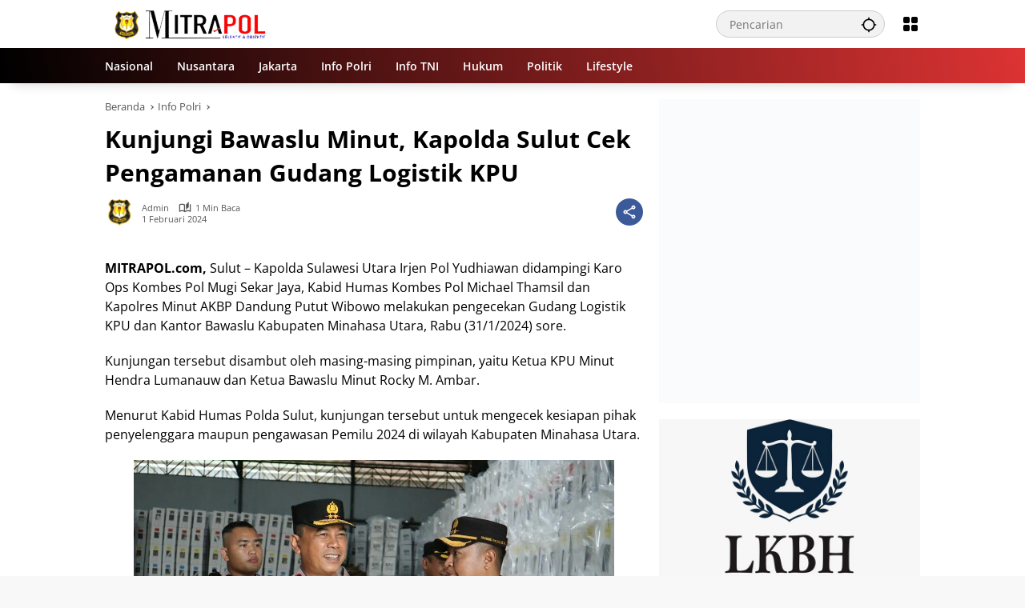

--- FILE ---
content_type: text/html; charset=UTF-8
request_url: https://mitrapol.com/2024/02/01/kunjungi-bawaslu-minut-kapolda-sulut-cek-pengamanan-gudang-logistik-kpu/
body_size: 26084
content:
<!doctype html><html lang="id"><head><script data-no-optimize="1">var litespeed_docref=sessionStorage.getItem("litespeed_docref");litespeed_docref&&(Object.defineProperty(document,"referrer",{get:function(){return litespeed_docref}}),sessionStorage.removeItem("litespeed_docref"));</script> <meta charset="UTF-8"><meta name="viewport" content="width=device-width, initial-scale=1"><link rel="profile" href="https://gmpg.org/xfn/11"><meta name='robots' content='index, follow, max-image-preview:large, max-snippet:-1, max-video-preview:-1' /><title>Kunjungi Bawaslu Minut, Kapolda Sulut Cek Pengamanan Gudang Logistik KPU - Mitrapol</title><link rel="canonical" href="https://mitrapol.com/2024/02/01/kunjungi-bawaslu-minut-kapolda-sulut-cek-pengamanan-gudang-logistik-kpu/" /><meta property="og:locale" content="id_ID" /><meta property="og:type" content="article" /><meta property="og:title" content="Kunjungi Bawaslu Minut, Kapolda Sulut Cek Pengamanan Gudang Logistik KPU - Mitrapol" /><meta property="og:description" content="MITRAPOL.com, Sulut – Kapolda Sulawesi Utara Irjen Pol Yudhiawan didampingi Karo Ops Kombes Pol Mugi Sekar Jaya, Kabid Humas Kombes..." /><meta property="og:url" content="https://mitrapol.com/2024/02/01/kunjungi-bawaslu-minut-kapolda-sulut-cek-pengamanan-gudang-logistik-kpu/" /><meta property="og:site_name" content="Mitrapol" /><meta property="article:published_time" content="2024-02-01T02:51:11+00:00" /><meta property="article:modified_time" content="2024-02-01T02:51:12+00:00" /><meta property="og:image" content="https://mitrapol.com/wp-content/uploads/2024/02/IMG-20240131-WA0011.jpg" /><meta property="og:image:width" content="600" /><meta property="og:image:height" content="400" /><meta property="og:image:type" content="image/jpeg" /><meta name="author" content="Admin" /><meta name="twitter:card" content="summary_large_image" /><meta name="twitter:label1" content="Ditulis oleh" /><meta name="twitter:data1" content="Admin" /><meta name="twitter:label2" content="Estimasi waktu membaca" /><meta name="twitter:data2" content="2 menit" /> <script type="application/ld+json" class="yoast-schema-graph">{"@context":"https://schema.org","@graph":[{"@type":"Article","@id":"https://mitrapol.com/2024/02/01/kunjungi-bawaslu-minut-kapolda-sulut-cek-pengamanan-gudang-logistik-kpu/#article","isPartOf":{"@id":"https://mitrapol.com/2024/02/01/kunjungi-bawaslu-minut-kapolda-sulut-cek-pengamanan-gudang-logistik-kpu/"},"author":{"name":"Admin","@id":"https://mitrapol.com/#/schema/person/495d1f26b4c7b45c26da03419000da9a"},"headline":"Kunjungi Bawaslu Minut, Kapolda Sulut Cek Pengamanan Gudang Logistik KPU","datePublished":"2024-02-01T02:51:11+00:00","dateModified":"2024-02-01T02:51:12+00:00","mainEntityOfPage":{"@id":"https://mitrapol.com/2024/02/01/kunjungi-bawaslu-minut-kapolda-sulut-cek-pengamanan-gudang-logistik-kpu/"},"wordCount":170,"commentCount":0,"publisher":{"@id":"https://mitrapol.com/#/schema/person/aa714d5c67b5642b30d3a4e2cbfd13f6"},"image":{"@id":"https://mitrapol.com/2024/02/01/kunjungi-bawaslu-minut-kapolda-sulut-cek-pengamanan-gudang-logistik-kpu/#primaryimage"},"thumbnailUrl":"","articleSection":["Info Polri"],"inLanguage":"id","potentialAction":[{"@type":"CommentAction","name":"Comment","target":["https://mitrapol.com/2024/02/01/kunjungi-bawaslu-minut-kapolda-sulut-cek-pengamanan-gudang-logistik-kpu/#respond"]}]},{"@type":"WebPage","@id":"https://mitrapol.com/2024/02/01/kunjungi-bawaslu-minut-kapolda-sulut-cek-pengamanan-gudang-logistik-kpu/","url":"https://mitrapol.com/2024/02/01/kunjungi-bawaslu-minut-kapolda-sulut-cek-pengamanan-gudang-logistik-kpu/","name":"Kunjungi Bawaslu Minut, Kapolda Sulut Cek Pengamanan Gudang Logistik KPU - Mitrapol","isPartOf":{"@id":"https://mitrapol.com/#website"},"primaryImageOfPage":{"@id":"https://mitrapol.com/2024/02/01/kunjungi-bawaslu-minut-kapolda-sulut-cek-pengamanan-gudang-logistik-kpu/#primaryimage"},"image":{"@id":"https://mitrapol.com/2024/02/01/kunjungi-bawaslu-minut-kapolda-sulut-cek-pengamanan-gudang-logistik-kpu/#primaryimage"},"thumbnailUrl":"","datePublished":"2024-02-01T02:51:11+00:00","dateModified":"2024-02-01T02:51:12+00:00","breadcrumb":{"@id":"https://mitrapol.com/2024/02/01/kunjungi-bawaslu-minut-kapolda-sulut-cek-pengamanan-gudang-logistik-kpu/#breadcrumb"},"inLanguage":"id","potentialAction":[{"@type":"ReadAction","target":["https://mitrapol.com/2024/02/01/kunjungi-bawaslu-minut-kapolda-sulut-cek-pengamanan-gudang-logistik-kpu/"]}]},{"@type":"ImageObject","inLanguage":"id","@id":"https://mitrapol.com/2024/02/01/kunjungi-bawaslu-minut-kapolda-sulut-cek-pengamanan-gudang-logistik-kpu/#primaryimage","url":"","contentUrl":"","width":600,"height":400},{"@type":"BreadcrumbList","@id":"https://mitrapol.com/2024/02/01/kunjungi-bawaslu-minut-kapolda-sulut-cek-pengamanan-gudang-logistik-kpu/#breadcrumb","itemListElement":[{"@type":"ListItem","position":1,"name":"Beranda","item":"https://mitrapol.com/"},{"@type":"ListItem","position":2,"name":"Kunjungi Bawaslu Minut, Kapolda Sulut Cek Pengamanan Gudang Logistik KPU"}]},{"@type":"WebSite","@id":"https://mitrapol.com/#website","url":"https://mitrapol.com/","name":"Mitrapol","description":"Selektif &amp; Objektif","publisher":{"@id":"https://mitrapol.com/#/schema/person/aa714d5c67b5642b30d3a4e2cbfd13f6"},"potentialAction":[{"@type":"SearchAction","target":{"@type":"EntryPoint","urlTemplate":"https://mitrapol.com/?s={search_term_string}"},"query-input":{"@type":"PropertyValueSpecification","valueRequired":true,"valueName":"search_term_string"}}],"inLanguage":"id"},{"@type":["Person","Organization"],"@id":"https://mitrapol.com/#/schema/person/aa714d5c67b5642b30d3a4e2cbfd13f6","name":"Madalin","image":{"@type":"ImageObject","inLanguage":"id","@id":"https://mitrapol.com/#/schema/person/image/","url":"https://mitrapol.com/wp-content/uploads/2023/06/logo-mitrapol.png","contentUrl":"https://mitrapol.com/wp-content/uploads/2023/06/logo-mitrapol.png","width":500,"height":500,"caption":"Madalin"},"logo":{"@id":"https://mitrapol.com/#/schema/person/image/"},"sameAs":["https://mitrapol.com"]},{"@type":"Person","@id":"https://mitrapol.com/#/schema/person/495d1f26b4c7b45c26da03419000da9a","name":"Admin","image":{"@type":"ImageObject","inLanguage":"id","@id":"https://mitrapol.com/#/schema/person/image/","url":"https://mitrapol.com/wp-content/uploads/2023/06/logo-mitrapol-150x150.png","contentUrl":"https://mitrapol.com/wp-content/uploads/2023/06/logo-mitrapol-150x150.png","caption":"Admin"},"sameAs":["https://mitrapol.com"],"url":"https://mitrapol.com/author/da2ngrhmt/"}]}</script> <link rel="alternate" type="application/rss+xml" title="Mitrapol &raquo; Feed" href="https://mitrapol.com/feed/" /><link rel="alternate" type="application/rss+xml" title="Mitrapol &raquo; Umpan Komentar" href="https://mitrapol.com/comments/feed/" /><link rel="alternate" title="oEmbed (JSON)" type="application/json+oembed" href="https://mitrapol.com/wp-json/oembed/1.0/embed?url=https%3A%2F%2Fmitrapol.com%2F2024%2F02%2F01%2Fkunjungi-bawaslu-minut-kapolda-sulut-cek-pengamanan-gudang-logistik-kpu%2F" /><link rel="alternate" title="oEmbed (XML)" type="text/xml+oembed" href="https://mitrapol.com/wp-json/oembed/1.0/embed?url=https%3A%2F%2Fmitrapol.com%2F2024%2F02%2F01%2Fkunjungi-bawaslu-minut-kapolda-sulut-cek-pengamanan-gudang-logistik-kpu%2F&#038;format=xml" /><style id='wp-img-auto-sizes-contain-inline-css'>img:is([sizes=auto i],[sizes^="auto," i]){contain-intrinsic-size:3000px 1500px}
/*# sourceURL=wp-img-auto-sizes-contain-inline-css */</style><style id="litespeed-ccss">img:is([sizes="auto"i],[sizes^="auto,"i]){contain-intrinsic-size:3000px 1500px}body{--font-reguler:400;--font-bold:600;--background-color:#eeeeee;--scheme-color:#d9091b;--secondscheme-color:#3920c9;--main-color:#000000;--link-color-body:#000000;--hoverlink-color-body:#d9091b;--border-color:#e0e0e0;--header-bgcolor:#ffffff;--topnav-color:#000000;--topnav-link-color:#000000;--topnav-linkhover-color:#d9091b;--mainmenu-bgcolor:#d9091b;--mainmenu-secondbgcolor:#3920c9;--mainmenu-direction:80deg;--mainmenu-color:#ffffff;--mainmenu-hovercolor:#f1c40f;--content-bgcolor:#ffffff;--content-greycolor:#555555;--button-bgcolor:#3920c9;--button-color:#ffffff;--footer-bgcolor:#ffffff;--footer-color:#666666;--footer-linkcolor:#000000;--footer-hover-linkcolor:#d9091b;--greybody-bgcolor:#eeeeee;--rgbacolor:rgba(0, 0, 0, 0.05);--rgbacolorthin:rgba(0, 0, 0, 0.025);--rgbacoloractive:rgba(0, 0, 0, 0.1);--btn-prev:url(data:image/svg+xml,%3Csvg%20xmlns%3D%22http%3A%2F%2Fwww.w3.org%2F2000%2Fsvg%22%20xmlns%3Axlink%3D%22http%3A%2F%2Fwww.w3.org%2F1999%2Fxlink%22%20width%3D%221em%22%20height%3D%221em%22%20preserveAspectRatio%3D%22xMidYMid%20meet%22%20viewBox%3D%220%200%2024%2024%22%3E%3Cg%20fill%3D%22none%22%20stroke%3D%22%23111%22%20stroke-width%3D%222%22%20stroke-linecap%3D%22round%22%20stroke-linejoin%3D%22round%22%3E%3Cpath%20d%3D%22M19%2012H5%22%2F%3E%3Cpath%20d%3D%22M12%2019l-7-7l7-7%22%2F%3E%3C%2Fg%3E%3C%2Fsvg%3E);--btn-next:url(data:image/svg+xml,%3Csvg%20xmlns%3D%22http%3A%2F%2Fwww.w3.org%2F2000%2Fsvg%22%20xmlns%3Axlink%3D%22http%3A%2F%2Fwww.w3.org%2F1999%2Fxlink%22%20width%3D%221em%22%20height%3D%221em%22%20preserveAspectRatio%3D%22xMidYMid%20meet%22%20viewBox%3D%220%200%2024%2024%22%3E%3Cg%20fill%3D%22none%22%20stroke%3D%22%23111%22%20stroke-width%3D%222%22%20stroke-linecap%3D%22round%22%20stroke-linejoin%3D%22round%22%3E%3Cpath%20d%3D%22M5%2012h14%22%2F%3E%3Cpath%20d%3D%22M12%205l7%207l-7%207%22%2F%3E%3C%2Fg%3E%3C%2Fsvg%3E);--author:url("data:image/svg+xml,%0A%3Csvg xmlns='http://www.w3.org/2000/svg' enable-background='new 0 0 24 24' height='24px' viewBox='0 0 24 24' width='24px' fill='%23000000'%3E%3Cg%3E%3Crect fill='none' height='24' width='24'/%3E%3C/g%3E%3Cg%3E%3Cg%3E%3Cpath d='M17,10.43V2H7v8.43c0,0.35,0.18,0.68,0.49,0.86l4.18,2.51l-0.99,2.34l-3.41,0.29l2.59,2.24L9.07,22L12,20.23L14.93,22 l-0.78-3.33l2.59-2.24l-3.41-0.29l-0.99-2.34l4.18-2.51C16.82,11.11,17,10.79,17,10.43z M11,11.07l-2-1.2V4h2V11.07z M15,9.87 l-2,1.2V4h2V9.87z'/%3E%3C/g%3E%3C/g%3E%3C/svg%3E");--format-video:url("data:image/svg+xml,%3Csvg xmlns='http://www.w3.org/2000/svg' height='48px' viewBox='0 0 24 24' width='48px' fill='%23FFFFFF'%3E%3Cpath d='M0 0h24v24H0V0z' fill='none'/%3E%3Cpath d='M12 2C6.48 2 2 6.48 2 12s4.48 10 10 10 10-4.48 10-10S17.52 2 12 2zm-2 14.5v-9l6 4.5-6 4.5z'/%3E%3C/svg%3E");--format-gallery:url("data:image/svg+xml,%3Csvg xmlns='http://www.w3.org/2000/svg' height='48px' viewBox='0 0 24 24' width='48px' fill='%23FFFFFF'%3E%3Cpath d='M0 0h24v24H0V0z' fill='none'/%3E%3Cpath d='M14.12 4l1.83 2H20v12H4V6h4.05l1.83-2h4.24M15 2H9L7.17 4H4c-1.1 0-2 .9-2 2v12c0 1.1.9 2 2 2h16c1.1 0 2-.9 2-2V6c0-1.1-.9-2-2-2h-3.17L15 2zm-3 7c1.65 0 3 1.35 3 3s-1.35 3-3 3-3-1.35-3-3 1.35-3 3-3m0-2c-2.76 0-5 2.24-5 5s2.24 5 5 5 5-2.24 5-5-2.24-5-5-5z'/%3E%3C/svg%3E");--widget-title:#d9091b}*,*::before,*::after,html{box-sizing:border-box}html{line-height:1.5}body{margin:0!important;background-color:var(--background-color);color:var(--main-color);font-weight:var(--font-reguler);line-height:1.5;overflow-x:hidden}body,button,input{word-wrap:break-word;text-rendering:optimizeLegibility;-webkit-font-smoothing:antialiased;font-family:sans-serif;line-height:1.5;font-size:14px}h1,h4{clear:both;margin-top:0;margin-bottom:10px;line-height:1.4;-webkit-hyphens:auto;hyphens:auto}h3 a{line-height:1.4}h1{font-size:24px}h4{font-size:18px}p{margin-top:0;margin-bottom:20px;word-wrap:break-word}strong{font-weight:var(--font-bold)}svg{display:inline-block}ul{margin:0 0 20px 0}ul{list-style:disc}li>ul{margin-bottom:0;margin-left:0}img{border-style:none;vertical-align:middle;height:auto;max-width:100%}figure{margin:20px 0}figure.gmr-thumbnail-single{margin:0 0 20px 0!important}@media (max-width:600px){figure.gmr-thumbnail-single{margin:0-16px 20px -16px!important}}.img-cicle{border-radius:50%}.list-flex{display:flex;align-items:center}.list-flex .list-right{margin-left:auto;display:flex}.list-flex .list-right>*{margin-left:5px}.row-flex{display:inline-flex;align-items:center}.row-flex.gmr-navleft>*{margin-right:20px}@media (max-width:600px){.row-flex.gmr-navleft>*{margin-right:10px}}.row-flex.gmr-navright>*{margin-left:20px}@media (max-width:600px){.row-flex.gmr-navright>*{margin-left:10px}}.clearfix:before,.clearfix:after{content:" ";display:table}.clearfix:after{clear:both}.gmr-hide{display:none}.desktop-only{display:block}.mobile-only{display:none}@media (max-width:992px){.mobile-only{display:block}.desktop-only{display:none}}a{background-color:#fff0;text-decoration:none!important;color:var(--link-color-body)}button{border:none!important;border-radius:2px;padding:8px 16px;font-size:14px;background-color:var(--button-bgcolor);color:var(--button-color);overflow:visible;position:relative;outline:none;left:auto;display:inline-block;font-family:inherit}input[type="text"]{overflow:auto;outline:none;font-size:14px;color:var(--content-greycolor);background-color:var(--rgbacolor);border:1px solid var(--border-color);border-radius:2px;padding:7px 16px;font-family:inherit}#side-nav ul{list-style:none;margin:0 0 0;padding:0}#side-nav ul li{width:100%;display:block;list-style:none;padding:0;margin:0 0 0 0}#side-nav ul li a{padding:8px 16px;display:flex;position:relative;font-size:16px;line-height:1.5;text-decoration:none}#side-nav ul li ul.sub-menu{border-bottom:0;margin:5px;display:grid!important;grid-template-columns:repeat(1,1fr);gap:5px 5px}#side-nav ul li ul.sub-menu li a{font-size:13px;padding:8px 10px;background-color:var(--rgbacolorthin)}#side-nav ul li.col-2 ul.sub-menu{grid-template-columns:repeat(2,1fr)}#side-nav ul li.menu-item-has-children{width:100%!important}#side-nav ul li.menu-item-has-children>a{font-size:16px;background-color:var(--rgbacolor)}#side-nav .close-topnavmenu-wrap button{border:none!important;color:var(--main-color);font-size:30px;line-height:30px;padding:0!important;margin:0!important;background:var(--content-bgcolor);box-shadow:0 0 10px 0 rgb(0 0 0/.2);justify-content:center;align-items:center;display:flex;border-radius:50%;width:34px;height:34px}#side-nav .gmr-logo{display:flex;justify-content:space-between;align-items:center;padding:8px 20px;margin-bottom:10px;background-color:var(--content-bgcolor);height:60px;box-shadow:0 15px 15px -15px rgb(0 0 0/.2);position:sticky;left:0;right:0;top:0;z-index:8}.gmr-sidemenu{position:fixed;top:0;bottom:0;padding-bottom:40px;max-width:400px;width:100%;height:100%;z-index:9999999;overflow-y:scroll;background-color:var(--content-bgcolor);overflow:auto;-webkit-overflow-scrolling:touch}.gmr-sidemenu .gmr-social-icons ul{padding:8px 10px;margin:20px 5px;justify-content:center}button#gmr-responsive-menu{padding:0 0;background-color:#fff0;flex-wrap:nowrap;align-items:center;max-width:100px}@media (max-width:992px){button#gmr-responsive-menu{display:inline-flex}}.onoffcanvas{position:absolute;top:0;right:0;bottom:0;left:0;box-sizing:border-box;z-index:1001;transform:translate3d(-100%,0,0)}.onoffcanvas.is-fixed{backface-visibility:hidden;position:fixed}.onoffcanvas.is-left{right:auto;transform:translate3d(-100%,0,0)}.main-navigation{background:linear-gradient(var(--mainmenu-direction),var(--mainmenu-bgcolor) 0%,var(--mainmenu-secondbgcolor) 100%);box-shadow:0 15px 15px -15px rgb(0 0 0/.2)}.gmr-mainmenu{margin:0;padding:0;display:block;z-index:99}.gmr-mainmenu ul{list-style:none;display:flex;flex-wrap:wrap;margin:0 auto;padding:0;z-index:999;align-items:center}.gmr-mainmenu ul>*{margin-right:30px}.gmr-mainmenu ul>*:last-child{margin-right:0}.gmr-mainmenu ul>li{display:grid!important;grid-template-columns:repeat(1,1fr);position:relative;height:44px;align-items:center;justify-content:center}.gmr-mainmenu ul>li>a{position:relative;display:flex;padding:0 0;font-size:14px;line-height:1.4;text-decoration:none!important;color:var(--mainmenu-color);height:44px;align-items:center;justify-content:center;white-space:nowrap}@media (max-width:992px){.gmr-mainmenu{max-height:44px;overflow:hidden}.gmr-mainmenu ul{overflow:auto;white-space:nowrap;max-width:100%!important;flex-wrap:nowrap;-ms-overflow-style:none;scrollbar-width:none}.gmr-mainmenu ul::-webkit-scrollbar{display:none}}ul#secondary-menu{list-style:none;margin:0 0 0;padding:0}ul#secondary-menu li{width:100%;list-style:none;padding:0;margin:0 0 0 0}ul#secondary-menu li a{padding:0 20px;display:flex;position:relative;line-height:1.4;font-size:13px;text-decoration:none!important;justify-content:flex-start;align-items:center;height:32px;color:var(--link-color-body);white-space:nowrap}.gmr-secondmenu-dropdown.gmr-dropdown ul#secondary-menu{padding:10px 0!important}.gmr-secondmenu-dropdown.col-2 ul#secondary-menu{display:grid!important;grid-template-columns:repeat(2,1fr)}@media (max-width:400px){.gmr-secondmenu-dropdown.col-2 ul#secondary-menu{grid-template-columns:repeat(1,1fr)}}ul.menu li.menu-new>a:after{content:attr(data-desciption);position:absolute;top:2px;right:-15px;padding:0 5px;background-color:red;color:#fff;font-size:9px;line-height:1.4;letter-spacing:-.02em;border-radius:2px;display:inline-flex;height:13px;align-items:center}ul.menu li.menu-new.green>a:after{background-color:#27Ae60}ul#side-menu li.menu-new>a:after,ul.sub-menu li.menu-new>a:after{position:relative;top:-10px;right:-10px}.row{margin-left:-10px;margin-right:-10px;display:flex;flex-wrap:wrap;align-items:flex-start}.row:before,.row:after{content:" ";display:table}.row:after{clear:both}.container{margin-right:auto;margin-left:auto;padding-left:16px;padding-right:16px}.container:before,.container:after{content:" ";display:table}.container:after{clear:both}@media (min-width:768px){.container{max-width:728px}}@media (min-width:992px){.container{max-width:952px}}@media (min-width:1200px){.container{max-width:1050px}}.col-md-4,.col-md-8{position:relative;min-height:1px;padding-left:10px;padding-right:10px;width:100%}@media (min-width:992px){.col-md-8{flex:0 0 auto;width:66.66667%}.col-md-4{flex:0 0 auto;width:33.33333%}}.site{margin:0 auto 0;background-color:var(--content-bgcolor);z-index:2;position:relative}.site-branding{justify-content:space-between;display:flex;align-items:center;flex-wrap:wrap}.gmr-topnavwrap{width:100%;background-color:var(--header-bgcolor);z-index:9999;position:sticky;right:0;left:0;top:0;margin:0 auto}.gmr-topnavwrap .site-header{position:relative;color:var(--topnav-color);padding:10px 0 10px}.gmr-topnavwrap .site-header button,.gmr-topnavwrap .site-header a{color:var(--topnav-link-color)}.gmr-topnavwrap .row-flex{height:40px}.gmr-topnavwrap .row-flex.gmr-navright{margin-left:auto;max-width:720px}.gmr-searchform{position:relative;max-width:400px}.gmr-sidemenu .gmr-searchform{max-width:100%;margin:8px 10px}.gmr-searchform input{outline:none;text-align:left;width:100%;max-width:250px;margin:0;height:34px;border-width:1px!important;padding:8px 40px 8px 16px;box-sizing:border-box;border-radius:20px}.gmr-sidemenu .gmr-searchform input{max-width:100%}.gmr-searchform button{position:absolute;right:0;top:0;border:none;outline:none;background-color:#fff0;padding:6px 10px;color:var(--content-greycolor)}.gmr-searchform button svg{width:20px;height:20px;line-height:20px;vertical-align:-.4em;padding:0}.gmr-top-date{border-right:1px solid var(--border-color);padding-right:20px;display:-webkit-box;-webkit-line-clamp:1;-webkit-box-orient:vertical;overflow:hidden;text-overflow:ellipsis}@media (max-width:992px){.gmr-top-date{display:none}}button.topnav-button{background-color:#fff0;color:var(--topnav-color);width:24px;height:24px;padding:0!important}button.topnav-button>svg{height:24px;width:24px;padding:0}.gmr-menugrid-btn{position:relative;width:24px;height:24px}.gmr-menugrid-btn .gmr-dropdown{display:none;position:absolute;top:auto;right:0;margin-top:12px;z-index:99999;background-color:var(--content-bgcolor,#ffffff);padding:0 0!important;box-shadow:0 0 10px 0 rgb(0 0 0/.2);border-radius:2px}.gmr-content-share{margin-left:auto}ul.social-icon{margin:0 auto;padding:0;list-style:none;display:flex;align-items:center;flex-wrap:wrap}ul.gmr-socialicon-share{margin:0;padding:0;display:flex;align-items:center;list-style:none}ul.gmr-socialicon-share li{text-align:center;margin-left:5px}ul.gmr-socialicon-share li:first-child{margin-left:0}ul.gmr-socialicon-share li a{display:inline-flex;width:34px;height:34px;align-items:center;justify-content:center;border-radius:50%}ul.gmr-socialicon-share li.facebook a{background-color:#3c5a99}ul.gmr-socialicon-share li.twitter a{background-color:#0f1419}ul.gmr-socialicon-share li.telegram a{background-color:#08c}ul.gmr-socialicon-share li.pinterest a{background-color:#bd081c}ul.gmr-socialicon-share li.whatsapp a{background-color:#25d366}ul.gmr-socialicon-share li svg{font-size:20px;width:20px;height:20px;color:#fff}button#share-modal{display:inline-flex;background-color:#3c5a99;height:34px;width:34px;border-radius:50%;justify-content:center;align-items:center;padding:0}button#share-modal svg{font-size:20px;width:20px;height:20px;color:#fff}.main-textshare{font-size:18px;display:block;margin-bottom:10px;padding-bottom:10px;border-bottom:1px solid var(--border-color)}.content-share{text-align:center}.content-share .gmr-socialicon-share{margin-top:10px;justify-content:center}.gmr-modalbg{position:absolute;width:100%;height:100%;background-color:rgb(0 0 0/.5)}#gmr-popupwrap{display:none;position:fixed;left:0;right:0;top:0;bottom:0;width:100%;height:100%;z-index:9999998;margin-left:0}.gmr-in-popup{background-color:var(--content-bgcolor);margin:auto;padding:10px;width:80%;max-width:350px;position:relative;z-index:99999;top:50%;transform:translateY(-50%);box-shadow:0 0 10px 0 rgb(0 0 0/.2);border-radius:2px}.gmr-share-popup .gmr-in-popup{padding:20px}.gmr-iconnotif{font-size:11px;position:relative}.gmr-iconnotif a{background-color:var(--secondscheme-color);color:#fff;display:inline-flex;width:34px;height:34px;align-items:center;justify-content:center;border-radius:50%}.gmr-iconnotif svg{font-size:20px;width:20px;height:20px}h1.entry-title{font-size:30px;color:var(--main-color);margin-bottom:10px}@media (max-width:992px){h1.entry-title{font-size:22px}}@media (min-width:992px){.pos-sticky{position:sticky;position:-webkit-sticky;top:100px}}.gmr-content{position:relative;padding-top:20px;padding-bottom:20px}.post-thumbnail{position:relative;display:flex;overflow:hidden;border-radius:2px;flex-wrap:wrap}.post-thumbnail:before{position:absolute;top:0;left:-75%;z-index:2;display:block;content:"";width:50%;height:100%;background:linear-gradient(to right,#fff0 0%,rgb(255 255 255/.3) 100%);transform:skewX(-25deg)}.post-thumbnail.gmr-thumbnail-single{border-radius:0}.post-thumbnail img{width:100%;display:block}.post{word-wrap:break-word}article.post{margin-bottom:20px}.entry-header-single{margin-bottom:20px}.content-single .post-thumbnail{text-align:center}.content-single .post-thumbnail img{width:100%}.updated:not(.published){display:none}.entry-content{margin:0 0 0;display:block;position:relative}.cat-links-content{font-size:11px;display:flex;flex-wrap:wrap;align-items:center;font-size:11px;line-height:11px}.cat-links-content>*{margin-right:8px}.cat-links-content>*:last-child{margin-right:0}.cat-links-content a{color:#ffffff!important;border-radius:2px;background-color:var(--scheme-color);padding:5px 5px}@media (max-width:992px){.cat-links-content a{padding:8px 5px}}.entry-header-single .cat-links-content a{padding:5px 5px;margin-bottom:8px}.single-wrap{display:flex;justify-content:space-around;align-items:flex-start;gap:20px}@media (max-width:992px){.single-wrap{display:block}}.entry-content-single{margin:0 0 20px;width:100%}.meta-content{font-size:11px;color:var(--content-greycolor);line-height:11px;text-transform:capitalize;display:flex;align-items:center}.meta-content>*{margin-right:8px}.meta-content>*:last-child{margin-right:0}.meta-content a{color:var(--content-greycolor)}.gmr-gravatar-metasingle{width:46px;height:36px}.gmr-gravatar-metasingle img{display:flex;height:36px;width:36px}@media (max-width:400px){.gmr-gravatar-metasingle{display:none}}.gmr-content-metasingle{display:flex;flex-direction:column}.gmr-content-metasingle .meta-content{display:flex;align-items:center}.gmr-content-metasingle .meta-content .count-text svg{width:16px!important;height:16px!important}.gmr-content-metasingle .author{display:flex;align-items:center}.breadcrumbs{font-size:13px;margin-bottom:10px;color:var(--content-greycolor)}.breadcrumbs a{color:var(--content-greycolor)}.breadcrumbs .separator{display:inline-block;position:relative;margin-left:3px;margin-right:3px;margin-top:-2px;top:auto;bottom:auto;vertical-align:middle;content:" ";border-bottom:1px solid var(--content-greycolor);border-right:1px solid var(--content-greycolor);transform:rotate(-45deg);height:4px;width:4px}.breadcrumbs .last-cl{display:none!important}.gmr-banner-beforecontent{margin-bottom:20px}.gmr-floatbanner{position:relative;z-index:998}.gmr-floatbanner button{text-align:center;padding:0!important;margin:0!important;background-color:var(--content-bgcolor);color:var(--main-color);z-index:9;width:26px!important;min-width:26px!important;height:26px!important;font-size:22px;line-height:26px!important;border-radius:50%;top:-28px;box-shadow:0 1px 1px 0 rgb(0 0 0/.2)}.gmr-floatbanner-left{left:50%;margin-left:-830px;position:fixed;top:auto;width:300px;justify-content:flex-end;display:flex}@media (max-width:1200px){.gmr-floatbanner-left{margin-left:-780px}}@media (max-width:991px){.gmr-floatbanner-left{display:none!important}}.gmr-floatbanner-left button{position:absolute;right:2px;top:2px;box-shadow:none!important}.gmr-floatbanner-right{right:50%;margin-right:-830px;position:fixed;top:auto;width:300px;justify-content:flex-start;display:flex}@media (max-width:1200px){.gmr-floatbanner-right{margin-right:-780px}}@media (max-width:991px){.gmr-floatbanner-right{display:none!important}}.gmr-floatbanner-right button{position:absolute;left:2px;top:2px;box-shadow:none!important}.gmr-floatbanner-footer button{position:absolute;left:auto;right:auto}.idt-xclose{position:absolute;display:flex;top:-30px;right:-30px;z-index:99;background-color:var(--content-bgcolor);color:var(--main-color);box-shadow:0 0 10px 0 rgb(0 0 0/.2);width:34px;min-width:34px;height:34px;font-size:22px;line-height:1.5;text-align:center;border-radius:50%;justify-content:center;align-items:center;padding:0 0!important}#cancel-comment-reply-link{color:var(--scheme-color);font-size:18px!important}.comment-form p.form-submit input{float:right}.gmr-ontop{position:fixed;bottom:20px;right:20px;font-size:35px;z-index:9999}.gmr-ontop path{fill:var(--link-color-body)}@media (max-width:991px){.gmr-ontop{display:none!important}}.widget{margin:0 0 20px;border-radius:2px;position:relative}.count-text{margin-left:4px;display:inline-flex;align-items:center}.count-text>*{margin-right:5px}.count-text>*:last-child{margin-right:0}.count-text svg{width:13px;height:13px}.screen-reader-text{border:0;clip:rect(1px,1px,1px,1px);clip-path:inset(50%);height:1px;margin:-1px;overflow:hidden;padding:0;position:absolute!important;width:1px;word-wrap:normal!important}h1,h4,.gmr-mainmenu ul>li>a,.gmr-secondmenu-dropdown ul>li>a,.gmr-sidemenu ul li a{font-family:Open Sans;font-weight:600}h1 strong{font-weight:700}.entry-content-single{font-size:16px}body{font-family:Open Sans;--font-reguler:400;--font-bold:700;--mainmenu-bgcolor:#000000;--mainmenu-secondbgcolor:#dd3333;--background-color:#f8f8f8;--main-color:#000000;--widget-title:#000000;--link-color-body:#000000;--hoverlink-color-body:#d9091b;--border-color:#cccccc;--button-bgcolor:#3920c9;--button-color:#ffffff;--header-bgcolor:#ffffff;--topnav-color:#000000;--topnav-link-color:#000000;--topnav-linkhover-color:#d9091b;--mainmenu-color:#ffffff;--mainmenu-hovercolor:#f1c40f;--content-bgcolor:#ffffff;--content-greycolor:#555555;--greybody-bgcolor:#eeeeee;--footer-bgcolor:#eaeaea;--footer-color:#666666;--footer-linkcolor:#212121;--footer-hover-linkcolor:#d9091b}body{--scheme-color:#d9091b;--secondscheme-color:#3920c9;--mainmenu-direction:78deg}.cat-links-content>*:last-child{margin-right:0;display:none}input[type="text"]{overflow:auto;outline:none;font-size:14px;color:#fff;background-color:var(--rgbacolor);border:1px solid var(--border-color);border-radius:2px;padding:7px 16px;font-family:inherit}</style><link rel="preload" data-asynced="1" data-optimized="2" as="style" onload="this.onload=null;this.rel='stylesheet'" href="https://mitrapol.com/wp-content/litespeed/css/5b33e2da9db51ed5587da9330add72d4.css?ver=c586b" /><script type="litespeed/javascript">!function(a){"use strict";var b=function(b,c,d){function e(a){return h.body?a():void setTimeout(function(){e(a)})}function f(){i.addEventListener&&i.removeEventListener("load",f),i.media=d||"all"}var g,h=a.document,i=h.createElement("link");if(c)g=c;else{var j=(h.body||h.getElementsByTagName("head")[0]).childNodes;g=j[j.length-1]}var k=h.styleSheets;i.rel="stylesheet",i.href=b,i.media="only x",e(function(){g.parentNode.insertBefore(i,c?g:g.nextSibling)});var l=function(a){for(var b=i.href,c=k.length;c--;)if(k[c].href===b)return a();setTimeout(function(){l(a)})};return i.addEventListener&&i.addEventListener("load",f),i.onloadcssdefined=l,l(f),i};"undefined"!=typeof exports?exports.loadCSS=b:a.loadCSS=b}("undefined"!=typeof global?global:this);!function(a){if(a.loadCSS){var b=loadCSS.relpreload={};if(b.support=function(){try{return a.document.createElement("link").relList.supports("preload")}catch(b){return!1}},b.poly=function(){for(var b=a.document.getElementsByTagName("link"),c=0;c<b.length;c++){var d=b[c];"preload"===d.rel&&"style"===d.getAttribute("as")&&(a.loadCSS(d.href,d,d.getAttribute("media")),d.rel=null)}},!b.support()){b.poly();var c=a.setInterval(b.poly,300);a.addEventListener&&a.addEventListener("load",function(){b.poly(),a.clearInterval(c)}),a.attachEvent&&a.attachEvent("onload",function(){a.clearInterval(c)})}}}(this);</script> <style id='wpmedia-style-inline-css'>h1,h2,h3,h4,h5,h6,.reltitle,.site-title,.gmr-mainmenu ul > li > a,.gmr-secondmenu-dropdown ul > li > a,.gmr-sidemenu ul li a,.gmr-sidemenu .side-textsocial,.heading-text,.gmr-mobilemenu ul li a,#navigationamp ul li a{font-family:Open Sans;font-weight:600;}h1 strong,h2 strong,h3 strong,h4 strong,h5 strong,h6 strong{font-weight:700;}.entry-content-single{font-size:16px;}body{font-family:Open Sans;--font-reguler:400;--font-bold:700;--mainmenu-bgcolor:#000000;--mainmenu-secondbgcolor:#dd3333;--background-color:#f8f8f8;--main-color:#000000;--widget-title:#000000;--link-color-body:#000000;--hoverlink-color-body:#d9091b;--border-color:#cccccc;--button-bgcolor:#3920c9;--button-color:#ffffff;--header-bgcolor:#ffffff;--topnav-color:#000000;--topnav-link-color:#000000;--topnav-linkhover-color:#d9091b;--mainmenu-color:#ffffff;--mainmenu-hovercolor:#f1c40f;--content-bgcolor:#ffffff;--content-greycolor:#555555;--greybody-bgcolor:#eeeeee;--footer-bgcolor:#eaeaea;--footer-color:#666666;--footer-linkcolor:#212121;--footer-hover-linkcolor:#d9091b;}body,body.dark-theme{--scheme-color:#d9091b;--secondscheme-color:#3920c9;--mainmenu-direction:78deg;}/* Generate Using Cache */
/*# sourceURL=wpmedia-style-inline-css */</style><link rel="https://api.w.org/" href="https://mitrapol.com/wp-json/" /><link rel="alternate" title="JSON" type="application/json" href="https://mitrapol.com/wp-json/wp/v2/posts/42826" /><link rel="EditURI" type="application/rsd+xml" title="RSD" href="https://mitrapol.com/xmlrpc.php?rsd" /><meta name="generator" content="WordPress 6.9" /><link rel='shortlink' href='https://mitrapol.com/?p=42826' /><meta name="google-adsense-account" content="ca-pub-4077292519917099"> <script type="litespeed/javascript" data-src="https://pagead2.googlesyndication.com/pagead/js/adsbygoogle.js?client=ca-pub-4077292519917099"
     crossorigin="anonymous"></script> <meta name="google-site-verification" content="3q6AD1ddBAQ3RTJSnws_ASHi926FVe_CzD5xjeELRko" /> <script type="litespeed/javascript" data-src="https://www.googletagmanager.com/gtag/js?id=G-QNCJBHD91R"></script> <script type="litespeed/javascript">window.dataLayer=window.dataLayer||[];function gtag(){dataLayer.push(arguments)}
gtag('js',new Date());gtag('config','G-QNCJBHD91R')</script> <link rel="icon" href="https://mitrapol.com/wp-content/uploads/2023/06/cropped-logo-mitrapol-2-32x32.png" sizes="32x32" /><link rel="icon" href="https://mitrapol.com/wp-content/uploads/2023/06/cropped-logo-mitrapol-2-192x192.png" sizes="192x192" /><link rel="apple-touch-icon" href="https://mitrapol.com/wp-content/uploads/2023/06/cropped-logo-mitrapol-2-180x180.png" /><meta name="msapplication-TileImage" content="https://mitrapol.com/wp-content/uploads/2023/06/cropped-logo-mitrapol-2-270x270.png" /><style id="wp-custom-css">.text-marquee {
    background-color: #000000;
    z-index
For a positioned box, the 'z-index' property specifies the stack level of the box in the current stacking context and whether the box establishes a local stacking context.

Widely available across major browsers (Baseline since January 2018)
Learn more

Don't show
: 1;
    padding: 10px;
    height: 54px;
    border-radius: 2px 0 0 2px;
    white-space: nowrap;
    position: relative;
    display: none;
}

.cat-links-content > *:last-child {
    margin-right: 0;
    display: none;
}</style><style id='global-styles-inline-css'>:root{--wp--preset--aspect-ratio--square: 1;--wp--preset--aspect-ratio--4-3: 4/3;--wp--preset--aspect-ratio--3-4: 3/4;--wp--preset--aspect-ratio--3-2: 3/2;--wp--preset--aspect-ratio--2-3: 2/3;--wp--preset--aspect-ratio--16-9: 16/9;--wp--preset--aspect-ratio--9-16: 9/16;--wp--preset--color--black: #000000;--wp--preset--color--cyan-bluish-gray: #abb8c3;--wp--preset--color--white: #ffffff;--wp--preset--color--pale-pink: #f78da7;--wp--preset--color--vivid-red: #cf2e2e;--wp--preset--color--luminous-vivid-orange: #ff6900;--wp--preset--color--luminous-vivid-amber: #fcb900;--wp--preset--color--light-green-cyan: #7bdcb5;--wp--preset--color--vivid-green-cyan: #00d084;--wp--preset--color--pale-cyan-blue: #8ed1fc;--wp--preset--color--vivid-cyan-blue: #0693e3;--wp--preset--color--vivid-purple: #9b51e0;--wp--preset--gradient--vivid-cyan-blue-to-vivid-purple: linear-gradient(135deg,rgb(6,147,227) 0%,rgb(155,81,224) 100%);--wp--preset--gradient--light-green-cyan-to-vivid-green-cyan: linear-gradient(135deg,rgb(122,220,180) 0%,rgb(0,208,130) 100%);--wp--preset--gradient--luminous-vivid-amber-to-luminous-vivid-orange: linear-gradient(135deg,rgb(252,185,0) 0%,rgb(255,105,0) 100%);--wp--preset--gradient--luminous-vivid-orange-to-vivid-red: linear-gradient(135deg,rgb(255,105,0) 0%,rgb(207,46,46) 100%);--wp--preset--gradient--very-light-gray-to-cyan-bluish-gray: linear-gradient(135deg,rgb(238,238,238) 0%,rgb(169,184,195) 100%);--wp--preset--gradient--cool-to-warm-spectrum: linear-gradient(135deg,rgb(74,234,220) 0%,rgb(151,120,209) 20%,rgb(207,42,186) 40%,rgb(238,44,130) 60%,rgb(251,105,98) 80%,rgb(254,248,76) 100%);--wp--preset--gradient--blush-light-purple: linear-gradient(135deg,rgb(255,206,236) 0%,rgb(152,150,240) 100%);--wp--preset--gradient--blush-bordeaux: linear-gradient(135deg,rgb(254,205,165) 0%,rgb(254,45,45) 50%,rgb(107,0,62) 100%);--wp--preset--gradient--luminous-dusk: linear-gradient(135deg,rgb(255,203,112) 0%,rgb(199,81,192) 50%,rgb(65,88,208) 100%);--wp--preset--gradient--pale-ocean: linear-gradient(135deg,rgb(255,245,203) 0%,rgb(182,227,212) 50%,rgb(51,167,181) 100%);--wp--preset--gradient--electric-grass: linear-gradient(135deg,rgb(202,248,128) 0%,rgb(113,206,126) 100%);--wp--preset--gradient--midnight: linear-gradient(135deg,rgb(2,3,129) 0%,rgb(40,116,252) 100%);--wp--preset--font-size--small: 13px;--wp--preset--font-size--medium: 20px;--wp--preset--font-size--large: 36px;--wp--preset--font-size--x-large: 42px;--wp--preset--spacing--20: 0.44rem;--wp--preset--spacing--30: 0.67rem;--wp--preset--spacing--40: 1rem;--wp--preset--spacing--50: 1.5rem;--wp--preset--spacing--60: 2.25rem;--wp--preset--spacing--70: 3.38rem;--wp--preset--spacing--80: 5.06rem;--wp--preset--shadow--natural: 6px 6px 9px rgba(0, 0, 0, 0.2);--wp--preset--shadow--deep: 12px 12px 50px rgba(0, 0, 0, 0.4);--wp--preset--shadow--sharp: 6px 6px 0px rgba(0, 0, 0, 0.2);--wp--preset--shadow--outlined: 6px 6px 0px -3px rgb(255, 255, 255), 6px 6px rgb(0, 0, 0);--wp--preset--shadow--crisp: 6px 6px 0px rgb(0, 0, 0);}:where(.is-layout-flex){gap: 0.5em;}:where(.is-layout-grid){gap: 0.5em;}body .is-layout-flex{display: flex;}.is-layout-flex{flex-wrap: wrap;align-items: center;}.is-layout-flex > :is(*, div){margin: 0;}body .is-layout-grid{display: grid;}.is-layout-grid > :is(*, div){margin: 0;}:where(.wp-block-columns.is-layout-flex){gap: 2em;}:where(.wp-block-columns.is-layout-grid){gap: 2em;}:where(.wp-block-post-template.is-layout-flex){gap: 1.25em;}:where(.wp-block-post-template.is-layout-grid){gap: 1.25em;}.has-black-color{color: var(--wp--preset--color--black) !important;}.has-cyan-bluish-gray-color{color: var(--wp--preset--color--cyan-bluish-gray) !important;}.has-white-color{color: var(--wp--preset--color--white) !important;}.has-pale-pink-color{color: var(--wp--preset--color--pale-pink) !important;}.has-vivid-red-color{color: var(--wp--preset--color--vivid-red) !important;}.has-luminous-vivid-orange-color{color: var(--wp--preset--color--luminous-vivid-orange) !important;}.has-luminous-vivid-amber-color{color: var(--wp--preset--color--luminous-vivid-amber) !important;}.has-light-green-cyan-color{color: var(--wp--preset--color--light-green-cyan) !important;}.has-vivid-green-cyan-color{color: var(--wp--preset--color--vivid-green-cyan) !important;}.has-pale-cyan-blue-color{color: var(--wp--preset--color--pale-cyan-blue) !important;}.has-vivid-cyan-blue-color{color: var(--wp--preset--color--vivid-cyan-blue) !important;}.has-vivid-purple-color{color: var(--wp--preset--color--vivid-purple) !important;}.has-black-background-color{background-color: var(--wp--preset--color--black) !important;}.has-cyan-bluish-gray-background-color{background-color: var(--wp--preset--color--cyan-bluish-gray) !important;}.has-white-background-color{background-color: var(--wp--preset--color--white) !important;}.has-pale-pink-background-color{background-color: var(--wp--preset--color--pale-pink) !important;}.has-vivid-red-background-color{background-color: var(--wp--preset--color--vivid-red) !important;}.has-luminous-vivid-orange-background-color{background-color: var(--wp--preset--color--luminous-vivid-orange) !important;}.has-luminous-vivid-amber-background-color{background-color: var(--wp--preset--color--luminous-vivid-amber) !important;}.has-light-green-cyan-background-color{background-color: var(--wp--preset--color--light-green-cyan) !important;}.has-vivid-green-cyan-background-color{background-color: var(--wp--preset--color--vivid-green-cyan) !important;}.has-pale-cyan-blue-background-color{background-color: var(--wp--preset--color--pale-cyan-blue) !important;}.has-vivid-cyan-blue-background-color{background-color: var(--wp--preset--color--vivid-cyan-blue) !important;}.has-vivid-purple-background-color{background-color: var(--wp--preset--color--vivid-purple) !important;}.has-black-border-color{border-color: var(--wp--preset--color--black) !important;}.has-cyan-bluish-gray-border-color{border-color: var(--wp--preset--color--cyan-bluish-gray) !important;}.has-white-border-color{border-color: var(--wp--preset--color--white) !important;}.has-pale-pink-border-color{border-color: var(--wp--preset--color--pale-pink) !important;}.has-vivid-red-border-color{border-color: var(--wp--preset--color--vivid-red) !important;}.has-luminous-vivid-orange-border-color{border-color: var(--wp--preset--color--luminous-vivid-orange) !important;}.has-luminous-vivid-amber-border-color{border-color: var(--wp--preset--color--luminous-vivid-amber) !important;}.has-light-green-cyan-border-color{border-color: var(--wp--preset--color--light-green-cyan) !important;}.has-vivid-green-cyan-border-color{border-color: var(--wp--preset--color--vivid-green-cyan) !important;}.has-pale-cyan-blue-border-color{border-color: var(--wp--preset--color--pale-cyan-blue) !important;}.has-vivid-cyan-blue-border-color{border-color: var(--wp--preset--color--vivid-cyan-blue) !important;}.has-vivid-purple-border-color{border-color: var(--wp--preset--color--vivid-purple) !important;}.has-vivid-cyan-blue-to-vivid-purple-gradient-background{background: var(--wp--preset--gradient--vivid-cyan-blue-to-vivid-purple) !important;}.has-light-green-cyan-to-vivid-green-cyan-gradient-background{background: var(--wp--preset--gradient--light-green-cyan-to-vivid-green-cyan) !important;}.has-luminous-vivid-amber-to-luminous-vivid-orange-gradient-background{background: var(--wp--preset--gradient--luminous-vivid-amber-to-luminous-vivid-orange) !important;}.has-luminous-vivid-orange-to-vivid-red-gradient-background{background: var(--wp--preset--gradient--luminous-vivid-orange-to-vivid-red) !important;}.has-very-light-gray-to-cyan-bluish-gray-gradient-background{background: var(--wp--preset--gradient--very-light-gray-to-cyan-bluish-gray) !important;}.has-cool-to-warm-spectrum-gradient-background{background: var(--wp--preset--gradient--cool-to-warm-spectrum) !important;}.has-blush-light-purple-gradient-background{background: var(--wp--preset--gradient--blush-light-purple) !important;}.has-blush-bordeaux-gradient-background{background: var(--wp--preset--gradient--blush-bordeaux) !important;}.has-luminous-dusk-gradient-background{background: var(--wp--preset--gradient--luminous-dusk) !important;}.has-pale-ocean-gradient-background{background: var(--wp--preset--gradient--pale-ocean) !important;}.has-electric-grass-gradient-background{background: var(--wp--preset--gradient--electric-grass) !important;}.has-midnight-gradient-background{background: var(--wp--preset--gradient--midnight) !important;}.has-small-font-size{font-size: var(--wp--preset--font-size--small) !important;}.has-medium-font-size{font-size: var(--wp--preset--font-size--medium) !important;}.has-large-font-size{font-size: var(--wp--preset--font-size--large) !important;}.has-x-large-font-size{font-size: var(--wp--preset--font-size--x-large) !important;}
/*# sourceURL=global-styles-inline-css */</style><style id='wpmedia-popular-13-inline-css'>#wpmedia-popular-13 {padding: 16px;background:linear-gradient(127deg,var(--widget-color1, #000000) 0%, var(--widget-color2, #dd3333) 100%);}#wpmedia-popular-13 .big-thumb {margin: 0 -16px;border-radius: 0 !important;}#wpmedia-popular-13 {--widget-title:#ffffff;}#wpmedia-popular-13 {--secondscheme-color:#dd9933;}#wpmedia-popular-13 a {color:var(--widget-link, #ffffff);}#wpmedia-popular-13 .meta-content {color:var(--widget-meta, #ffffff);}
/*# sourceURL=wpmedia-popular-13-inline-css */</style></head><body class="wp-singular post-template-default single single-post postid-42826 single-format-standard wp-custom-logo wp-embed-responsive wp-theme-wpmedia idtheme kentooz">
<a class="skip-link screen-reader-text" href="#primary">Langsung ke konten</a><div id="page" class="site"><div id="topnavwrap" class="gmr-topnavwrap clearfix"><div class="container"><header id="masthead" class="list-flex site-header"><div class="row-flex gmr-navleft"><div class="site-branding"><div class="gmr-logo"><a class="custom-logo-link" href="https://mitrapol.com/" title="Mitrapol" rel="home"><img data-lazyloaded="1" src="[data-uri]" class="custom-logo" data-src="https://mitrapol.com/wp-content/uploads/2025/09/cropped-mitrapol.com_.png" width="215" height="39" alt="Mitrapol" loading="lazy" /></a></div></div></div><div class="row-flex gmr-navright">
<span class="gmr-top-date" data-lang="id"></span><div class="gmr-search desktop-only"><form method="get" class="gmr-searchform searchform" action="https://mitrapol.com/">
<input type="text" name="s" id="s" placeholder="Pencarian" />
<input type="hidden" name="post_type[]" value="post" />
<button type="submit" role="button" class="gmr-search-submit gmr-search-icon" aria-label="Kirim">
<svg xmlns="http://www.w3.org/2000/svg" height="24px" viewBox="0 0 24 24" width="24px" fill="currentColor"><path d="M0 0h24v24H0V0z" fill="none"/><path d="M20.94 11c-.46-4.17-3.77-7.48-7.94-7.94V1h-2v2.06C6.83 3.52 3.52 6.83 3.06 11H1v2h2.06c.46 4.17 3.77 7.48 7.94 7.94V23h2v-2.06c4.17-.46 7.48-3.77 7.94-7.94H23v-2h-2.06zM12 19c-3.87 0-7-3.13-7-7s3.13-7 7-7 7 3.13 7 7-3.13 7-7 7z"/></svg>
</button></form></div><div class="gmr-menugrid-btn gmrclick-container"><button id="menugrid-button" class="topnav-button gmrbtnclick" aria-label="Buka Menu"><svg xmlns="http://www.w3.org/2000/svg" enable-background="new 0 0 24 24" height="24px" viewBox="0 0 24 24" width="24px" fill="currentColor"><g><rect fill="none" height="24" width="24"/></g><g><g><path d="M5,11h4c1.1,0,2-0.9,2-2V5c0-1.1-0.9-2-2-2H5C3.9,3,3,3.9,3,5v4C3,10.1,3.9,11,5,11z"/><path d="M5,21h4c1.1,0,2-0.9,2-2v-4c0-1.1-0.9-2-2-2H5c-1.1,0-2,0.9-2,2v4C3,20.1,3.9,21,5,21z"/><path d="M13,5v4c0,1.1,0.9,2,2,2h4c1.1,0,2-0.9,2-2V5c0-1.1-0.9-2-2-2h-4C13.9,3,13,3.9,13,5z"/><path d="M15,21h4c1.1,0,2-0.9,2-2v-4c0-1.1-0.9-2-2-2h-4c-1.1,0-2,0.9-2,2v4C13,20.1,13.9,21,15,21z"/></g></g></svg></button><div id="dropdown-container" class="gmr-secondmenu-dropdown gmr-dropdown col-2"><ul id="secondary-menu" class="menu"><li id="menu-item-29922" class="col-2 menu-item menu-item-type-post_type menu-item-object-page menu-item-29922"><a href="https://mitrapol.com/pedoman-media-siber-2/">Pedoman Media Siber</a></li><li id="menu-item-29923" class="menu-item menu-item-type-post_type menu-item-object-page menu-item-29923"><a href="https://mitrapol.com/privacy-policy-2/">Privacy Policy</a></li><li id="menu-item-29926" class="menu-item menu-item-type-post_type menu-item-object-page menu-item-29926"><a href="https://mitrapol.com/tentang-kami/">Tentang Kami</a></li><li id="menu-item-29927" class="menu-item menu-item-type-post_type menu-item-object-page menu-item-29927"><a href="https://mitrapol.com/disclaimer/">Disclaimer</a></li><li id="menu-item-29928" class="menu-item menu-item-type-post_type menu-item-object-page menu-item-29928"><a href="https://mitrapol.com/redaksi/">Redaksi</a></li></ul></div></div><button id="gmr-responsive-menu" role="button" class="mobile-only" aria-label="Menu" data-target="#gmr-sidemenu-id" data-toggle="onoffcanvas" aria-expanded="false" rel="nofollow"><svg xmlns="http://www.w3.org/2000/svg" width="24" height="24" viewBox="0 0 24 24"><path fill="currentColor" d="m19.31 18.9l3.08 3.1L21 23.39l-3.12-3.07c-.69.43-1.51.68-2.38.68c-2.5 0-4.5-2-4.5-4.5s2-4.5 4.5-4.5s4.5 2 4.5 4.5c0 .88-.25 1.71-.69 2.4m-3.81.1a2.5 2.5 0 0 0 0-5a2.5 2.5 0 0 0 0 5M21 4v2H3V4h18M3 16v-2h6v2H3m0-5V9h18v2h-2.03c-1.01-.63-2.2-1-3.47-1s-2.46.37-3.47 1H3Z"/></svg></button></div></header></div><nav id="main-nav" class="main-navigation gmr-mainmenu"><div class="container"><ul id="primary-menu" class="menu"><li id="menu-item-58903" class="menu-item menu-item-type-taxonomy menu-item-object-category menu-item-58903"><a href="https://mitrapol.com/category/nasional/"><span>Nasional</span></a></li><li id="menu-item-58900" class="menu-item menu-item-type-taxonomy menu-item-object-category menu-item-58900"><a href="https://mitrapol.com/category/nusantara/"><span>Nusantara</span></a></li><li id="menu-item-58902" class="menu-item menu-item-type-taxonomy menu-item-object-category menu-item-58902"><a href="https://mitrapol.com/category/jakarta/"><span>Jakarta</span></a></li><li id="menu-item-58901" class="menu-item menu-item-type-taxonomy menu-item-object-category current-post-ancestor current-menu-parent current-post-parent menu-item-58901"><a href="https://mitrapol.com/category/info-polri/"><span>Info Polri</span></a></li><li id="menu-item-58904" class="menu-item menu-item-type-taxonomy menu-item-object-category menu-item-58904"><a href="https://mitrapol.com/category/info-tni/"><span>Info TNI</span></a></li><li id="menu-item-58905" class="menu-item menu-item-type-taxonomy menu-item-object-category menu-item-58905"><a href="https://mitrapol.com/category/hukum/"><span>Hukum</span></a></li><li id="menu-item-58908" class="menu-item menu-item-type-taxonomy menu-item-object-category menu-item-58908"><a href="https://mitrapol.com/category/politik/"><span>Politik</span></a></li><li id="menu-item-58907" class="menu-item menu-item-type-taxonomy menu-item-object-category menu-item-58907"><a href="https://mitrapol.com/category/lifestyle/"><span>Lifestyle</span></a></li></ul></div></nav></div><div id="content" class="gmr-content"><div class="container"><div class="row"><main id="primary" class="site-main col-md-8"><article id="post-42826" class="post type-post hentry content-single"><div class="breadcrumbs" itemscope itemtype="https://schema.org/BreadcrumbList">
<span class="first-cl" itemprop="itemListElement" itemscope itemtype="https://schema.org/ListItem">
<a itemscope itemtype="https://schema.org/WebPage" itemprop="item" itemid="https://mitrapol.com/" href="https://mitrapol.com/"><span itemprop="name">Beranda</span></a>
<span itemprop="position" content="1"></span>
</span>
<span class="separator"></span>
<span class="0-cl" itemprop="itemListElement" itemscope itemtype="http://schema.org/ListItem">
<a itemscope itemtype="https://schema.org/WebPage" itemprop="item" itemid="https://mitrapol.com/category/info-polri/" href="https://mitrapol.com/category/info-polri/"><span itemprop="name">Info Polri</span></a>
<span itemprop="position" content="2"></span>
</span>
<span class="separator"></span>
<span class="last-cl" itemscope itemtype="https://schema.org/ListItem">
<span itemprop="name">Kunjungi Bawaslu Minut, Kapolda Sulut Cek Pengamanan Gudang Logistik KPU</span>
<span itemprop="position" content="3"></span>
</span></div><header class="entry-header entry-header-single">
<span class="cat-links-content"><a href="https://mitrapol.com/category/info-polri/" title="Lihat semua posts di Info Polri">Info Polri</a></span><h1 class="entry-title"><strong>Kunjungi Bawaslu Minut, Kapolda Sulut Cek Pengamanan Gudang Logistik KPU</strong></h1><div class="list-flex clearfix"><div class="gmr-gravatar-metasingle"><a class="url" href="https://mitrapol.com/author/da2ngrhmt/" title="Permalink ke: Admin"><img data-lazyloaded="1" src="[data-uri]" data-src="https://mitrapol.com/wp-content/uploads/2023/06/logo-mitrapol-150x150.png" width="40" height="40" data-srcset="https://mitrapol.com/wp-content/uploads/2023/06/logo-mitrapol-150x150.png 2x" alt="Admin" class="avatar avatar-40 wp-user-avatar wp-user-avatar-40 alignnone photo img-cicle" /></a></div><div class="gmr-content-metasingle"><div class="meta-content"><span class="author vcard"><a class="url fn n" href="https://mitrapol.com/author/da2ngrhmt/" title="Admin">Admin</a></span><span class="count-text"><svg xmlns="http://www.w3.org/2000/svg" enable-background="new 0 0 24 24" height="24px" viewBox="0 0 24 24" width="24px" fill="currentColor"><g><rect fill="none" height="24" width="24" x="0"/></g><g><path d="M22.47,5.2C22,4.96,21.51,4.76,21,4.59v12.03C19.86,16.21,18.69,16,17.5,16c-1.9,0-3.78,0.54-5.5,1.58V5.48 C10.38,4.55,8.51,4,6.5,4C4.71,4,3.02,4.44,1.53,5.2C1.2,5.36,1,5.71,1,6.08v12.08c0,0.58,0.47,0.99,1,0.99 c0.16,0,0.32-0.04,0.48-0.12C3.69,18.4,5.05,18,6.5,18c2.07,0,3.98,0.82,5.5,2c1.52-1.18,3.43-2,5.5-2c1.45,0,2.81,0.4,4.02,1.04 c0.16,0.08,0.32,0.12,0.48,0.12c0.52,0,1-0.41,1-0.99V6.08C23,5.71,22.8,5.36,22.47,5.2z M10,16.62C8.86,16.21,7.69,16,6.5,16 c-1.19,0-2.36,0.21-3.5,0.62V6.71C4.11,6.24,5.28,6,6.5,6C7.7,6,8.89,6.25,10,6.72V16.62z M19,0.5l-5,5V15l5-4.5V0.5z"/></g></svg><span class="in-count-text">1 min baca</span></span></div><div class="meta-content"><span class="posted-on"><time class="entry-date published" datetime="2024-02-01T09:51:11+07:00">1 Februari 2024</time><time class="updated" datetime="2024-02-01T09:51:12+07:00">1 Februari 2024</time></span></div></div><div class="gmr-content-share list-right"><button id="share-modal" data-modal="gmr-popupwrap" aria-label="Bagikan"><svg xmlns="http://www.w3.org/2000/svg" height="24px" viewBox="0 0 24 24" width="24px" fill="currentColor"><path d="M0 0h24v24H0V0z" fill="none"/><path d="M18 16.08c-.76 0-1.44.3-1.96.77L8.91 12.7c.05-.23.09-.46.09-.7s-.04-.47-.09-.7l7.05-4.11c.54.5 1.25.81 2.04.81 1.66 0 3-1.34 3-3s-1.34-3-3-3-3 1.34-3 3c0 .24.04.47.09.7L8.04 9.81C7.5 9.31 6.79 9 6 9c-1.66 0-3 1.34-3 3s1.34 3 3 3c.79 0 1.5-.31 2.04-.81l7.12 4.16c-.05.21-.08.43-.08.65 0 1.61 1.31 2.92 2.92 2.92s2.92-1.31 2.92-2.92c0-1.61-1.31-2.92-2.92-2.92zM18 4c.55 0 1 .45 1 1s-.45 1-1 1-1-.45-1-1 .45-1 1-1zM6 13c-.55 0-1-.45-1-1s.45-1 1-1 1 .45 1 1-.45 1-1 1zm12 7.02c-.55 0-1-.45-1-1s.45-1 1-1 1 .45 1 1-.45 1-1 1z"/></svg></button><div id="gmr-popupwrap" class="gmr-share-popup"><div class="gmr-modalbg close-modal"></div><div class="gmr-in-popup clearfix"><span class="idt-xclose close-modal">&times;</span><h4 class="main-textshare">Kunjungi Bawaslu Minut, Kapolda Sulut Cek Pengamanan Gudang Logistik KPU</h4><div class="content-share"><div class="second-textshare">Sebarkan artikel ini</div><ul class="gmr-socialicon-share"><li class="facebook"><a href="https://www.facebook.com/sharer/sharer.php?u=https%3A%2F%2Fmitrapol.com%2F2024%2F02%2F01%2Fkunjungi-bawaslu-minut-kapolda-sulut-cek-pengamanan-gudang-logistik-kpu%2F" target="_blank" rel="nofollow" data-title="Facebook" title="Facebook"><svg xmlns="http://www.w3.org/2000/svg" width="0.63em" height="1em" viewBox="0 0 320 512"><path fill="currentColor" d="m279.14 288l14.22-92.66h-88.91v-60.13c0-25.35 12.42-50.06 52.24-50.06h40.42V6.26S260.43 0 225.36 0c-73.22 0-121.08 44.38-121.08 124.72v70.62H22.89V288h81.39v224h100.17V288z"/></svg></a></li><li class="twitter"><a href="https://twitter.com/intent/tweet?url=https%3A%2F%2Fmitrapol.com%2F2024%2F02%2F01%2Fkunjungi-bawaslu-minut-kapolda-sulut-cek-pengamanan-gudang-logistik-kpu%2F&amp;text=Kunjungi%20Bawaslu%20Minut%2C%20Kapolda%20Sulut%20Cek%20Pengamanan%20Gudang%20Logistik%20KPU" target="_blank" rel="nofollow" data-title="Twitter" title="Twitter"><svg xmlns="http://www.w3.org/2000/svg" width="24" height="24" viewBox="0 0 24 24"><path fill="currentColor" d="M18.205 2.25h3.308l-7.227 8.26l8.502 11.24H16.13l-5.214-6.817L4.95 21.75H1.64l7.73-8.835L1.215 2.25H8.04l4.713 6.231l5.45-6.231Zm-1.161 17.52h1.833L7.045 4.126H5.078L17.044 19.77Z"/></svg></a></li><li class="telegram"><a href="https://t.me/share/url?url=https%3A%2F%2Fmitrapol.com%2F2024%2F02%2F01%2Fkunjungi-bawaslu-minut-kapolda-sulut-cek-pengamanan-gudang-logistik-kpu%2F&amp;text=Kunjungi%20Bawaslu%20Minut%2C%20Kapolda%20Sulut%20Cek%20Pengamanan%20Gudang%20Logistik%20KPU" target="_blank" rel="nofollow" data-title="Telegram" title="Telegram"><svg xmlns="http://www.w3.org/2000/svg" width="0.88em" height="1em" viewBox="0 0 448 512"><path fill="currentColor" d="m446.7 98.6l-67.6 318.8c-5.1 22.5-18.4 28.1-37.3 17.5l-103-75.9l-49.7 47.8c-5.5 5.5-10.1 10.1-20.7 10.1l7.4-104.9l190.9-172.5c8.3-7.4-1.8-11.5-12.9-4.1L117.8 284L16.2 252.2c-22.1-6.9-22.5-22.1 4.6-32.7L418.2 66.4c18.4-6.9 34.5 4.1 28.5 32.2z"/></svg></a></li><li class="pinterest"><a href="https://pinterest.com/pin/create/button/?url=https%3A%2F%2Fmitrapol.com%2F2024%2F02%2F01%2Fkunjungi-bawaslu-minut-kapolda-sulut-cek-pengamanan-gudang-logistik-kpu%2F&amp;desciption=Kunjungi%20Bawaslu%20Minut%2C%20Kapolda%20Sulut%20Cek%20Pengamanan%20Gudang%20Logistik%20KPU&amp;media=" target="_blank" rel="nofollow" data-title="Pin" title="Pin"><svg xmlns="http://www.w3.org/2000/svg" width="24" height="24" viewBox="-4.5 -2 24 24"><path fill="currentColor" d="M6.17 13.097c-.506 2.726-1.122 5.34-2.95 6.705c-.563-4.12.829-7.215 1.475-10.5c-1.102-1.91.133-5.755 2.457-4.808c2.86 1.166-2.477 7.102 1.106 7.844c3.741.774 5.269-6.683 2.949-9.109C7.855-.272 1.45 3.15 2.238 8.163c.192 1.226 1.421 1.598.491 3.29C.584 10.962-.056 9.22.027 6.897C.159 3.097 3.344.435 6.538.067c4.04-.466 7.831 1.527 8.354 5.44c.59 4.416-1.823 9.2-6.142 8.855c-1.171-.093-1.663-.69-2.58-1.265z"/></svg></a></li><li class="whatsapp"><a href="https://api.whatsapp.com/send?text=Kunjungi%20Bawaslu%20Minut%2C%20Kapolda%20Sulut%20Cek%20Pengamanan%20Gudang%20Logistik%20KPU https%3A%2F%2Fmitrapol.com%2F2024%2F02%2F01%2Fkunjungi-bawaslu-minut-kapolda-sulut-cek-pengamanan-gudang-logistik-kpu%2F" target="_blank" rel="nofollow" data-title="WhatsApp" title="WhatsApp"><svg xmlns="http://www.w3.org/2000/svg" width="0.88em" height="1em" viewBox="0 0 448 512"><path fill="currentColor" d="M380.9 97.1C339 55.1 283.2 32 223.9 32c-122.4 0-222 99.6-222 222c0 39.1 10.2 77.3 29.6 111L0 480l117.7-30.9c32.4 17.7 68.9 27 106.1 27h.1c122.3 0 224.1-99.6 224.1-222c0-59.3-25.2-115-67.1-157zm-157 341.6c-33.2 0-65.7-8.9-94-25.7l-6.7-4l-69.8 18.3L72 359.2l-4.4-7c-18.5-29.4-28.2-63.3-28.2-98.2c0-101.7 82.8-184.5 184.6-184.5c49.3 0 95.6 19.2 130.4 54.1c34.8 34.9 56.2 81.2 56.1 130.5c0 101.8-84.9 184.6-186.6 184.6zm101.2-138.2c-5.5-2.8-32.8-16.2-37.9-18c-5.1-1.9-8.8-2.8-12.5 2.8c-3.7 5.6-14.3 18-17.6 21.8c-3.2 3.7-6.5 4.2-12 1.4c-32.6-16.3-54-29.1-75.5-66c-5.7-9.8 5.7-9.1 16.3-30.3c1.8-3.7.9-6.9-.5-9.7c-1.4-2.8-12.5-30.1-17.1-41.2c-4.5-10.8-9.1-9.3-12.5-9.5c-3.2-.2-6.9-.2-10.6-.2c-3.7 0-9.7 1.4-14.8 6.9c-5.1 5.6-19.4 19-19.4 46.3c0 27.3 19.9 53.7 22.6 57.4c2.8 3.7 39.1 59.7 94.8 83.8c35.2 15.2 49 16.5 66.6 13.9c10.7-1.6 32.8-13.4 37.4-26.4c4.6-13 4.6-24.1 3.2-26.4c-1.3-2.5-5-3.9-10.5-6.6z"/></svg></a></li></ul></div></div></div></div></div></header><figure class="post-thumbnail gmr-thumbnail-single"></figure><div class="single-wrap"><div class="entry-content entry-content-single clearfix"><p><strong>MITRAPOL.com,</strong> Sulut – Kapolda Sulawesi Utara Irjen Pol Yudhiawan didampingi Karo Ops Kombes Pol Mugi Sekar Jaya, Kabid Humas Kombes Pol Michael Thamsil dan Kapolres Minut AKBP Dandung Putut Wibowo melakukan pengecekan Gudang Logistik KPU dan Kantor Bawaslu Kabupaten Minahasa Utara, Rabu (31/1/2024) sore.</p><p>Kunjungan tersebut disambut oleh masing-masing pimpinan, yaitu Ketua KPU Minut Hendra Lumanauw dan Ketua Bawaslu Minut Rocky M. Ambar.</p><p>Menurut Kabid Humas Polda Sulut, kunjungan tersebut untuk mengecek kesiapan pihak penyelenggara maupun pengawasan Pemilu 2024 di wilayah Kabupaten Minahasa Utara.</p><p><a href="https://mitrapol.com/2024/02/01/kunjungi-bawaslu-minut-kapolda-sulut-cek-pengamanan-gudang-logistik-kpu/img-20240131-wa0010/" rel="attachment wp-att-42828"><img data-lazyloaded="1" src="[data-uri]" fetchpriority="high" decoding="async" class="aligncenter size-full wp-image-42828" data-src="https://mitrapol.com/wp-content/uploads/2024/02/IMG-20240131-WA0010.jpg" alt="" width="600" height="400" /></a></p><p>“Polri bersama penyelenggara Pemilu yaitu KPU dan pengawas Pemilu yaitu Bawaslu akan bersama-sama mengawal dan menyukseskan pesta demokrasi Pemilu 2024,” ujarnya.</p><p>Selain itu juga, kunjungan Kapolda ke Minut juga untuk melihat kesiapan personelnya dalam melaksanakan pengamanan Pemilu 2024, baik pengamanan di KPU, Bawaslu maupun pengamanan personel Polri di lokasi kampanye.</p><p>“Arahan Kapolda sudah sangat jelas, bahwa setiap personel Polri itu harus tetap menjaga netralitas dalam Pemilu. Semua kontestan Pemilu memilik hak yang sama dalam mendapatkan pengamanan,” singkatnya.</p><p>&nbsp;</p><p>Pewarta : Chandra</p><div class="post-views content-post post-42826 entry-meta load-static">
<span class="post-views-icon dashicons dashicons-chart-bar"></span> <span class="post-views-label">Post Views:</span> <span class="post-views-count">477</span></div><footer class="entry-footer entry-footer-single"><div class="gmr-nextposts-button">
<a href="https://mitrapol.com/2024/02/01/berikut-daftar-pejabat-yang-diserahterimakan-kapolda-sulut/" class="nextposts-content-link" title="Berikut Daftar Pejabat yang Diserahterimakan Kapolda Sulut"><div class="post-thumbnail"></div><div class="nextposts-content"><div class="recent-title">Berikut Daftar Pejabat yang Diserahterimakan Kapolda Sulut</div></div><div class="nextposts-icon">
<svg xmlns="http://www.w3.org/2000/svg" enable-background="new 0 0 24 24" height="24px" viewBox="0 0 24 24" width="24px" fill="currentColor"><g><path d="M0,0h24v24H0V0z" fill="none"/></g><g><polygon points="6.23,20.23 8,22 18,12 8,2 6.23,3.77 14.46,12"/></g></svg></div>
</a></div></footer></div></div><div class="list-flex"><div class="gmr-content-share list-right"><ul class="gmr-socialicon-share"><li class="facebook"><a href="https://www.facebook.com/sharer/sharer.php?u=https%3A%2F%2Fmitrapol.com%2F2024%2F02%2F01%2Fkunjungi-bawaslu-minut-kapolda-sulut-cek-pengamanan-gudang-logistik-kpu%2F" target="_blank" rel="nofollow" data-title="Facebook" title="Facebook"><svg xmlns="http://www.w3.org/2000/svg" width="0.63em" height="1em" viewBox="0 0 320 512"><path fill="currentColor" d="m279.14 288l14.22-92.66h-88.91v-60.13c0-25.35 12.42-50.06 52.24-50.06h40.42V6.26S260.43 0 225.36 0c-73.22 0-121.08 44.38-121.08 124.72v70.62H22.89V288h81.39v224h100.17V288z"/></svg></a></li><li class="twitter"><a href="https://twitter.com/intent/tweet?url=https%3A%2F%2Fmitrapol.com%2F2024%2F02%2F01%2Fkunjungi-bawaslu-minut-kapolda-sulut-cek-pengamanan-gudang-logistik-kpu%2F&amp;text=Kunjungi%20Bawaslu%20Minut%2C%20Kapolda%20Sulut%20Cek%20Pengamanan%20Gudang%20Logistik%20KPU" target="_blank" rel="nofollow" data-title="Twitter" title="Twitter"><svg xmlns="http://www.w3.org/2000/svg" width="24" height="24" viewBox="0 0 24 24"><path fill="currentColor" d="M18.205 2.25h3.308l-7.227 8.26l8.502 11.24H16.13l-5.214-6.817L4.95 21.75H1.64l7.73-8.835L1.215 2.25H8.04l4.713 6.231l5.45-6.231Zm-1.161 17.52h1.833L7.045 4.126H5.078L17.044 19.77Z"/></svg></a></li><li class="telegram"><a href="https://t.me/share/url?url=https%3A%2F%2Fmitrapol.com%2F2024%2F02%2F01%2Fkunjungi-bawaslu-minut-kapolda-sulut-cek-pengamanan-gudang-logistik-kpu%2F&amp;text=Kunjungi%20Bawaslu%20Minut%2C%20Kapolda%20Sulut%20Cek%20Pengamanan%20Gudang%20Logistik%20KPU" target="_blank" rel="nofollow" data-title="Telegram" title="Telegram"><svg xmlns="http://www.w3.org/2000/svg" width="0.88em" height="1em" viewBox="0 0 448 512"><path fill="currentColor" d="m446.7 98.6l-67.6 318.8c-5.1 22.5-18.4 28.1-37.3 17.5l-103-75.9l-49.7 47.8c-5.5 5.5-10.1 10.1-20.7 10.1l7.4-104.9l190.9-172.5c8.3-7.4-1.8-11.5-12.9-4.1L117.8 284L16.2 252.2c-22.1-6.9-22.5-22.1 4.6-32.7L418.2 66.4c18.4-6.9 34.5 4.1 28.5 32.2z"/></svg></a></li><li class="whatsapp"><a href="https://api.whatsapp.com/send?text=Kunjungi%20Bawaslu%20Minut%2C%20Kapolda%20Sulut%20Cek%20Pengamanan%20Gudang%20Logistik%20KPU https%3A%2F%2Fmitrapol.com%2F2024%2F02%2F01%2Fkunjungi-bawaslu-minut-kapolda-sulut-cek-pengamanan-gudang-logistik-kpu%2F" target="_blank" rel="nofollow" data-title="WhatsApp" title="WhatsApp"><svg xmlns="http://www.w3.org/2000/svg" width="0.88em" height="1em" viewBox="0 0 448 512"><path fill="currentColor" d="M380.9 97.1C339 55.1 283.2 32 223.9 32c-122.4 0-222 99.6-222 222c0 39.1 10.2 77.3 29.6 111L0 480l117.7-30.9c32.4 17.7 68.9 27 106.1 27h.1c122.3 0 224.1-99.6 224.1-222c0-59.3-25.2-115-67.1-157zm-157 341.6c-33.2 0-65.7-8.9-94-25.7l-6.7-4l-69.8 18.3L72 359.2l-4.4-7c-18.5-29.4-28.2-63.3-28.2-98.2c0-101.7 82.8-184.5 184.6-184.5c49.3 0 95.6 19.2 130.4 54.1c34.8 34.9 56.2 81.2 56.1 130.5c0 101.8-84.9 184.6-186.6 184.6zm101.2-138.2c-5.5-2.8-32.8-16.2-37.9-18c-5.1-1.9-8.8-2.8-12.5 2.8c-3.7 5.6-14.3 18-17.6 21.8c-3.2 3.7-6.5 4.2-12 1.4c-32.6-16.3-54-29.1-75.5-66c-5.7-9.8 5.7-9.1 16.3-30.3c1.8-3.7.9-6.9-.5-9.7c-1.4-2.8-12.5-30.1-17.1-41.2c-4.5-10.8-9.1-9.3-12.5-9.5c-3.2-.2-6.9-.2-10.6-.2c-3.7 0-9.7 1.4-14.8 6.9c-5.1 5.6-19.4 19-19.4 46.3c0 27.3 19.9 53.7 22.6 57.4c2.8 3.7 39.1 59.7 94.8 83.8c35.2 15.2 49 16.5 66.6 13.9c10.7-1.6 32.8-13.4 37.4-26.4c4.6-13 4.6-24.1 3.2-26.4c-1.3-2.5-5-3.9-10.5-6.6z"/></svg></a></li></ul></div></div><div class="gmr-related-post"><h3 class="related-text sub-title">Pos Terkait</h3><div class="wpmedia-list-gallery related-gallery"><div class="list-gallery"><div class="module-smallthumb"><a href="https://mitrapol.com/2025/12/11/operasi-aman-nusa-ii-sumut-diperpanjang-ribuan-personel-polri-tetap-siaga-tangani-bencana/" class="post-thumbnail" title="Operasi Aman Nusa II Sumut Diperpanjang: Ribuan Personel Polri Tetap Siaga Tangani Bencana" rel="bookmark"><img width="350" height="220" src="https://mitrapol.com/wp-content/uploads/2025/12/operasi-aman-nusa-ii-sumut-polri-350x220.jpg" class="attachment-medium_large size-medium_large wp-post-image" alt="Polisi memperpanjang Operasi Aman Nusa II untuk penanganan bencana di Sumut" decoding="async" /></a><span class="cat-links-content"><a href="https://mitrapol.com/category/info-polri/" title="Lihat semua posts di Info Polri">Info Polri</a></span></div><div class="list-gallery-title"><a href="https://mitrapol.com/2025/12/11/operasi-aman-nusa-ii-sumut-diperpanjang-ribuan-personel-polri-tetap-siaga-tangani-bencana/" class="recent-title heading-text" title="Operasi Aman Nusa II Sumut Diperpanjang: Ribuan Personel Polri Tetap Siaga Tangani Bencana" rel="bookmark">Operasi Aman Nusa II Sumut Diperpanjang: Ribuan Personel Polri Tetap Siaga Tangani Bencana</a></div></div><div class="list-gallery"><div class="module-smallthumb"><a href="https://mitrapol.com/2025/12/09/polisi-bantu-warga-terjebak-banjir-rob-di-ketapang/" class="post-thumbnail" title="Polisi Bantu Warga Terjebak Banjir Rob di Ketapang" rel="bookmark"><img width="350" height="220" src="https://mitrapol.com/wp-content/uploads/2025/12/banjir-rob-ketapang-polisi-bantu-warga-350x220.jpg" class="attachment-medium_large size-medium_large wp-post-image" alt="Polisi membantu warga melintasi banjir rob di Jalan Pawan 1 Ketapang." decoding="async" loading="lazy" /></a><span class="cat-links-content"><a href="https://mitrapol.com/category/info-polri/" title="Lihat semua posts di Info Polri">Info Polri</a></span></div><div class="list-gallery-title"><a href="https://mitrapol.com/2025/12/09/polisi-bantu-warga-terjebak-banjir-rob-di-ketapang/" class="recent-title heading-text" title="Polisi Bantu Warga Terjebak Banjir Rob di Ketapang" rel="bookmark">Polisi Bantu Warga Terjebak Banjir Rob di Ketapang</a></div></div><div class="list-gallery"><div class="module-smallthumb"><a href="https://mitrapol.com/2025/12/09/kasus-korupsi-gorontalo-polda-tetapkan-dua-tersangka-baru-jelang-hakordia/" class="post-thumbnail" title="Kasus Korupsi Gorontalo: Polda Tetapkan Dua Tersangka Baru Jelang Hakordia" rel="bookmark"><img width="350" height="220" src="https://mitrapol.com/wp-content/uploads/2025/12/polda-gorontalo-kasus-korupsi-hakordia-350x220.jpg" class="attachment-medium_large size-medium_large wp-post-image" alt="Konferensi pers Polda Gorontalo terkait penetapan tersangka baru kasus korupsi." decoding="async" loading="lazy" /></a><span class="cat-links-content"><a href="https://mitrapol.com/category/info-polri/" title="Lihat semua posts di Info Polri">Info Polri</a></span></div><div class="list-gallery-title"><a href="https://mitrapol.com/2025/12/09/kasus-korupsi-gorontalo-polda-tetapkan-dua-tersangka-baru-jelang-hakordia/" class="recent-title heading-text" title="Kasus Korupsi Gorontalo: Polda Tetapkan Dua Tersangka Baru Jelang Hakordia" rel="bookmark">Kasus Korupsi Gorontalo: Polda Tetapkan Dua Tersangka Baru Jelang Hakordia</a></div></div><div class="list-gallery"><div class="module-smallthumb"><a href="https://mitrapol.com/2025/12/09/jaga-kamtibmas-kapolres-metro-jakarta-barat-silaturahmi-dengan-tokoh-kembangan-utara/" class="post-thumbnail" title="Jaga Kamtibmas, Kapolres Metro Jakarta Barat Silaturahmi dengan Tokoh Kembangan Utara" rel="bookmark"><img width="350" height="220" src="https://mitrapol.com/wp-content/uploads/2025/12/Kapolres-Metro-Jakarta-Barat-Silaturahmi-dengan-Tokoh-Kembangan-Utara-350x220.jpg" class="attachment-medium_large size-medium_large wp-post-image" alt="Kapolres Metro Jakarta Barat Silaturahmi dengan Tokoh Kembangan Utara" decoding="async" loading="lazy" /></a><span class="cat-links-content"><a href="https://mitrapol.com/category/info-polri/" title="Lihat semua posts di Info Polri">Info Polri</a></span></div><div class="list-gallery-title"><a href="https://mitrapol.com/2025/12/09/jaga-kamtibmas-kapolres-metro-jakarta-barat-silaturahmi-dengan-tokoh-kembangan-utara/" class="recent-title heading-text" title="Jaga Kamtibmas, Kapolres Metro Jakarta Barat Silaturahmi dengan Tokoh Kembangan Utara" rel="bookmark">Jaga Kamtibmas, Kapolres Metro Jakarta Barat Silaturahmi dengan Tokoh Kembangan Utara</a></div></div><div class="list-gallery"><div class="module-smallthumb"><a href="https://mitrapol.com/2025/12/08/kapolres-metro-tangerang-kota-ingatkan-pelajar-tawuran-bukan-keren/" class="post-thumbnail" title="Kapolres Metro Tangerang Kota Ingatkan Pelajar: Tawuran Bukan Keren" rel="bookmark"><img width="350" height="220" src="https://mitrapol.com/wp-content/uploads/2025/12/mitigasi-kenakalan-remaja-tangerang-350x220.jpg" class="attachment-medium_large size-medium_large wp-post-image" alt="Pelaksanaan mitigasi kenakalan remaja Tangerang oleh Polres Metro Tangerang Kota di SMKN 4" decoding="async" loading="lazy" /></a><span class="cat-links-content"><a href="https://mitrapol.com/category/info-polri/" title="Lihat semua posts di Info Polri">Info Polri</a></span></div><div class="list-gallery-title"><a href="https://mitrapol.com/2025/12/08/kapolres-metro-tangerang-kota-ingatkan-pelajar-tawuran-bukan-keren/" class="recent-title heading-text" title="Kapolres Metro Tangerang Kota Ingatkan Pelajar: Tawuran Bukan Keren" rel="bookmark">Kapolres Metro Tangerang Kota Ingatkan Pelajar: Tawuran Bukan Keren</a></div></div><div class="list-gallery"><div class="module-smallthumb"><a href="https://mitrapol.com/2025/12/07/patroli-ukl-polres-ketapang-bubarkan-kerumunan-di-titik-rawan-balap-liar/" class="post-thumbnail" title="Patroli UKL Polres Ketapang Bubarkan Kerumunan di Titik Rawan Balap Liar" rel="bookmark"><img width="350" height="220" src="https://mitrapol.com/wp-content/uploads/2025/12/patroli-kamtibmas-polres-ketapang-1-350x220.jpg" class="attachment-medium_large size-medium_large wp-post-image" alt="Patroli UKL Polres Ketapang menyisir titik rawan balap liar di Kota Ketapang pada malam akhir pekan." decoding="async" loading="lazy" /></a><span class="cat-links-content"><a href="https://mitrapol.com/category/info-polri/" title="Lihat semua posts di Info Polri">Info Polri</a></span></div><div class="list-gallery-title"><a href="https://mitrapol.com/2025/12/07/patroli-ukl-polres-ketapang-bubarkan-kerumunan-di-titik-rawan-balap-liar/" class="recent-title heading-text" title="Patroli UKL Polres Ketapang Bubarkan Kerumunan di Titik Rawan Balap Liar" rel="bookmark">Patroli UKL Polres Ketapang Bubarkan Kerumunan di Titik Rawan Balap Liar</a></div></div><div class="list-gallery"><div class="module-smallthumb"><a href="https://mitrapol.com/2025/12/04/aksi-sigap-kapolda-aceh-irjen-marzuki-ali-basyah-di-tengah-bencana-terobos-wilayah-terisolasi-demi-warga/" class="post-thumbnail" title="Aksi Sigap Kapolda Aceh Irjen Marzuki Ali Basyah di Tengah Bencana: Terobos Wilayah Terisolasi Demi Warga" rel="bookmark"><img width="350" height="220" src="https://mitrapol.com/wp-content/uploads/2025/12/Aksi-Sigap-Kapolda-Aceh-Irjen-Marzuki-Ali-Basyah-di-Tengah-Bencana-350x220.jpg" class="attachment-medium_large size-medium_large wp-post-image" alt="Aksi Sigap Kapolda Aceh Irjen Marzuki Ali Basyah di Tengah Bencana" decoding="async" loading="lazy" /></a><span class="cat-links-content"><a href="https://mitrapol.com/category/info-polri/" title="Lihat semua posts di Info Polri">Info Polri</a></span></div><div class="list-gallery-title"><a href="https://mitrapol.com/2025/12/04/aksi-sigap-kapolda-aceh-irjen-marzuki-ali-basyah-di-tengah-bencana-terobos-wilayah-terisolasi-demi-warga/" class="recent-title heading-text" title="Aksi Sigap Kapolda Aceh Irjen Marzuki Ali Basyah di Tengah Bencana: Terobos Wilayah Terisolasi Demi Warga" rel="bookmark">Aksi Sigap Kapolda Aceh Irjen Marzuki Ali Basyah di Tengah Bencana: Terobos Wilayah Terisolasi Demi Warga</a></div></div><div class="list-gallery"><div class="module-smallthumb"><a href="https://mitrapol.com/2025/12/04/10-tersangka-bentrokan-watuliney-molompar-ditangkap-polda-sulut-pastikan-kondisi-sudah-kondusif/" class="post-thumbnail" title="10 Tersangka Bentrokan Watuliney–Molompar Ditangkap, Polda Sulut Pastikan Kondisi Sudah Kondusif" rel="bookmark"><img width="350" height="220" src="https://mitrapol.com/wp-content/uploads/2025/12/10-Tersangka-Bentrokan-Watuliney–Molompar-Ditangkap-350x220.jpg" class="attachment-medium_large size-medium_large wp-post-image" alt="10 Tersangka Bentrokan Watuliney–Molompar Ditangkap," decoding="async" loading="lazy" /></a><span class="cat-links-content"><a href="https://mitrapol.com/category/info-polri/" title="Lihat semua posts di Info Polri">Info Polri</a></span></div><div class="list-gallery-title"><a href="https://mitrapol.com/2025/12/04/10-tersangka-bentrokan-watuliney-molompar-ditangkap-polda-sulut-pastikan-kondisi-sudah-kondusif/" class="recent-title heading-text" title="10 Tersangka Bentrokan Watuliney–Molompar Ditangkap, Polda Sulut Pastikan Kondisi Sudah Kondusif" rel="bookmark">10 Tersangka Bentrokan Watuliney–Molompar Ditangkap, Polda Sulut Pastikan Kondisi Sudah Kondusif</a></div></div><div class="list-gallery"><div class="module-smallthumb"><a href="https://mitrapol.com/2025/12/03/patroli-polres-ketapang-gencar-cegah-kejahatan-di-titik-rawan/" class="post-thumbnail" title="Patroli Polres Ketapang Gencar Cegah Kejahatan di Titik Rawan" rel="bookmark"><img width="350" height="220" src="https://mitrapol.com/wp-content/uploads/2025/12/patroli-kamtibmas-polres-ketapang-350x220.jpg" class="attachment-medium_large size-medium_large wp-post-image" alt="Patroli Kamtibmas Polres Ketapang melaksanakan pengamanan di titik rawan Kota Ketapang." decoding="async" loading="lazy" /></a><span class="cat-links-content"><a href="https://mitrapol.com/category/info-polri/" title="Lihat semua posts di Info Polri">Info Polri</a></span></div><div class="list-gallery-title"><a href="https://mitrapol.com/2025/12/03/patroli-polres-ketapang-gencar-cegah-kejahatan-di-titik-rawan/" class="recent-title heading-text" title="Patroli Polres Ketapang Gencar Cegah Kejahatan di Titik Rawan" rel="bookmark">Patroli Polres Ketapang Gencar Cegah Kejahatan di Titik Rawan</a></div></div><div class="list-gallery"><div class="module-smallthumb"><a href="https://mitrapol.com/2025/12/02/polsek-grogol-petamburan-ungkap-kasus-pornografi-dan-kekerasan-seksual-siber-pelaku-rekam-korban-lewat-lubang-kamar-mandi/" class="post-thumbnail" title="Polsek Grogol Petamburan Ungkap Kasus Pornografi dan Kekerasan Seksual Siber, Pelaku Rekam Korban lewat Lubang Kamar Mandi" rel="bookmark"><img width="350" height="220" src="https://mitrapol.com/wp-content/uploads/2025/12/Polsek-Grogol-Petamburan-Ungkap-Kasus-Pornografi-dan-Kekerasan-Seksual-Siber-350x220.jpg" class="attachment-medium_large size-medium_large wp-post-image" alt="Polsek Grogol Petamburan Ungkap Kasus Pornografi dan Kekerasan Seksual Siber" decoding="async" loading="lazy" /></a><span class="cat-links-content"><a href="https://mitrapol.com/category/info-polri/" title="Lihat semua posts di Info Polri">Info Polri</a></span></div><div class="list-gallery-title"><a href="https://mitrapol.com/2025/12/02/polsek-grogol-petamburan-ungkap-kasus-pornografi-dan-kekerasan-seksual-siber-pelaku-rekam-korban-lewat-lubang-kamar-mandi/" class="recent-title heading-text" title="Polsek Grogol Petamburan Ungkap Kasus Pornografi dan Kekerasan Seksual Siber, Pelaku Rekam Korban lewat Lubang Kamar Mandi" rel="bookmark">Polsek Grogol Petamburan Ungkap Kasus Pornografi dan Kekerasan Seksual Siber, Pelaku Rekam Korban lewat Lubang Kamar Mandi</a></div></div><div class="list-gallery"><div class="module-smallthumb"><a href="https://mitrapol.com/2025/12/01/polres-labusel-kirim-3-truk-bantuan-untuk-korban-bencana-batang-toru/" class="post-thumbnail" title="Polres Labusel Kirim 3 Truk Bantuan untuk Korban Bencana Batang Toru" rel="bookmark"><img width="350" height="220" src="https://mitrapol.com/wp-content/uploads/2025/12/bantuan-batang-toru-polres-labusel-350x220.jpg" class="attachment-medium_large size-medium_large wp-post-image" alt="Pengiriman tiga truk bantuan Polres Labuhanbatu Selatan untuk korban Batang Toru" decoding="async" loading="lazy" /></a><span class="cat-links-content"><a href="https://mitrapol.com/category/info-polri/" title="Lihat semua posts di Info Polri">Info Polri</a></span></div><div class="list-gallery-title"><a href="https://mitrapol.com/2025/12/01/polres-labusel-kirim-3-truk-bantuan-untuk-korban-bencana-batang-toru/" class="recent-title heading-text" title="Polres Labusel Kirim 3 Truk Bantuan untuk Korban Bencana Batang Toru" rel="bookmark">Polres Labusel Kirim 3 Truk Bantuan untuk Korban Bencana Batang Toru</a></div></div><div class="list-gallery"><div class="module-smallthumb"><a href="https://mitrapol.com/2025/12/01/ita-izzakah-asn-polri-yang-menangkan-38-pra-peradilan-polres-muba/" class="post-thumbnail" title="Ita Izzakah, ASN Polri yang Menangkan 38 Pra Peradilan Polres Muba" rel="bookmark"><img width="350" height="220" src="https://mitrapol.com/wp-content/uploads/2025/12/ita-izzakah-polres-muba-hukum-350x220.jpg" class="attachment-medium_large size-medium_large wp-post-image" alt="Ita Izzakah Kasikum Polres Muba mengawal kemenangan pra peradilan" decoding="async" loading="lazy" /></a><span class="cat-links-content"><a href="https://mitrapol.com/category/info-polri/" title="Lihat semua posts di Info Polri">Info Polri</a></span></div><div class="list-gallery-title"><a href="https://mitrapol.com/2025/12/01/ita-izzakah-asn-polri-yang-menangkan-38-pra-peradilan-polres-muba/" class="recent-title heading-text" title="Ita Izzakah, ASN Polri yang Menangkan 38 Pra Peradilan Polres Muba" rel="bookmark">Ita Izzakah, ASN Polri yang Menangkan 38 Pra Peradilan Polres Muba</a></div></div></div></div></article></main><aside id="secondary" class="widget-area col-md-4 pos-sticky"><section id="media_image-188" class="widget widget_media_image"><img data-lazyloaded="1" src="[data-uri]" class="image " data-src="https://mitrapol.com/wp-content/uploads/2025/10/Log1.jpg" alt="" width="706" height="823" decoding="async" loading="lazy" /></section><section id="media_image-187" class="widget widget_media_image"><figure style="width: 700px" class="wp-caption alignnone"><img data-lazyloaded="1" src="[data-uri]" class="image " data-src="https://mitrapol.com/wp-content/uploads/2025/10/LKBH-MITRAPOL.jpg" alt="LKBH MITRAPOL" width="700" height="586" decoding="async" loading="lazy" /><figcaption class="wp-caption-text">Logo LKBH MITRAPOL</figcaption></figure></section><section id="text-23" class="widget widget_text"><div class="textwidget"><p><img data-lazyloaded="1" src="[data-uri]" loading="lazy" decoding="async" class="alignnone size-full wp-image-84166" data-src="https://mitrapol.com/wp-content/uploads/2025/12/bpkad.jpg" alt="" width="600" height="338" /></p><p><img data-lazyloaded="1" src="[data-uri]" loading="lazy" decoding="async" class="size-full wp-image-83905 aligncenter" data-src="https://mitrapol.com/wp-content/uploads/2025/12/banner-klian1-1.jpg" alt="" width="600" height="600" data-srcset="https://mitrapol.com/wp-content/uploads/2025/12/banner-klian1-1.jpg 600w, https://mitrapol.com/wp-content/uploads/2025/12/banner-klian1-1-300x300.jpg 300w, https://mitrapol.com/wp-content/uploads/2025/12/banner-klian1-1-1024x1024.jpg 1024w, https://mitrapol.com/wp-content/uploads/2025/12/banner-klian1-1-150x150.jpg 150w" data-sizes="auto, (max-width: 600px) 100vw, 600px" /></p><p><img data-lazyloaded="1" src="[data-uri]" loading="lazy" decoding="async" class="alignnone size-full wp-image-83888" data-src="https://mitrapol.com/wp-content/uploads/2025/12/banner-klian5.jpg" alt="" width="600" height="150" /><img data-lazyloaded="1" src="[data-uri]" loading="lazy" decoding="async" class="alignnone size-full wp-image-83891" data-src="https://mitrapol.com/wp-content/uploads/2025/12/banner-klian6.jpg" alt="" width="600" height="150" /><img data-lazyloaded="1" src="[data-uri]" loading="lazy" decoding="async" class="alignnone size-full wp-image-83839" data-src="https://mitrapol.com/wp-content/uploads/2025/12/banner-klian.jpg" alt="" width="600" height="147" /></p><p><img data-lazyloaded="1" src="[data-uri]" loading="lazy" decoding="async" class="alignnone size-full wp-image-83841" data-src="https://mitrapol.com/wp-content/uploads/2025/12/banner-klian1.jpg" alt="" width="600" height="150" /></p><p><img data-lazyloaded="1" src="[data-uri]" loading="lazy" decoding="async" class="alignnone size-full wp-image-83843" data-src="https://mitrapol.com/wp-content/uploads/2025/12/banner-klian2.jpg" alt="" width="600" height="150" /></p></div></section><section id="wpmedia-popular-13" class="widget wpmedia-popular"><div class="page-header widget-titlewrap"><h2 class="widget-title">Berita Terpopuler</h2></div><ul class="wpmedia-rp-widget"><li class="clearfix">
<a class="post-thumbnail big-thumb" href="https://mitrapol.com/2025/12/06/desa-cibaregbeg-kabupaten-sukabumi-bangun-ekonomi-baru-lewat-potensi-hutan-dan-kopi/" title="Desa Cibaregbeg Kabupaten Sukabumi Bangun Ekonomi Baru Lewat Potensi Hutan dan Kopi">
<img width="350" height="220" src="https://mitrapol.com/wp-content/uploads/2025/12/potensi-desa-cibaregbeg-sukabumi-350x220.jpg" class="attachment-medium_large size-medium_large wp-post-image" alt="Desa Cibaregbeg Kabupaten Sukabumi Bangun Ekonomi Baru Lewat Potensi Hutan dan Kopi" decoding="async" loading="lazy" /><div class="inner-thumbnail"><div class="recent-content"><span class="recent-title heading-text">Desa Cibaregbeg Kabupaten Sukabumi Bangun Ekonomi Baru Lewat Potensi Hutan dan Kopi</span><div class="meta-content meta-content-flex"><span class="posted-on"><time class="entry-date published updated" datetime="2025-12-06T08:25:20+07:00">6 Desember 2025</time></span><span class="count-text"><svg xmlns="http://www.w3.org/2000/svg" height="24px" viewBox="0 0 24 24" width="24px" fill="currentColor"><path d="M0 0h24v24H0V0z" fill="none"/><path d="M12 6c3.79 0 7.17 2.13 8.82 5.5C19.17 14.87 15.79 17 12 17s-7.17-2.13-8.82-5.5C4.83 8.13 8.21 6 12 6m0-2C7 4 2.73 7.11 1 11.5 2.73 15.89 7 19 12 19s9.27-3.11 11-7.5C21.27 7.11 17 4 12 4zm0 5c1.38 0 2.5 1.12 2.5 2.5S13.38 14 12 14s-2.5-1.12-2.5-2.5S10.62 9 12 9m0-2c-2.48 0-4.5 2.02-4.5 4.5S9.52 16 12 16s4.5-2.02 4.5-4.5S14.48 7 12 7z"/></svg> <span class="in-count-text">3545</span></span></div></div></div>									</a></li><li class="clearfix">
<a class="post-thumbnail small-thumb" href="https://mitrapol.com/2025/12/06/banjir-sipirok-narobi-dan-pertanyaan-publik-di-mana-bupati-tapsel/" title="Banjir Sipirok Narobi dan Pertanyaan Publik: Di Mana Bupati Tapsel?">
<img width="150" height="150" src="https://mitrapol.com/wp-content/uploads/2025/12/Banjir-Sipirok-Narobi-dan-Pertanyaan-Publik-150x150.jpg" class="attachment-thumbnail size-thumbnail wp-post-image" alt="Banjir Sipirok Narobi dan Pertanyaan Publik: Di Mana Bupati Tapsel?" decoding="async" loading="lazy" srcset="https://mitrapol.com/wp-content/uploads/2025/12/Banjir-Sipirok-Narobi-dan-Pertanyaan-Publik-150x150.jpg 150w, https://mitrapol.com/wp-content/uploads/2025/12/Banjir-Sipirok-Narobi-dan-Pertanyaan-Publik-300x300.jpg 300w, https://mitrapol.com/wp-content/uploads/2025/12/Banjir-Sipirok-Narobi-dan-Pertanyaan-Publik-1024x1024.jpg 1024w" sizes="auto, (max-width: 150px) 100vw, 150px" />										</a><div class="recent-content"><a class="recent-title heading-text" href="https://mitrapol.com/2025/12/06/banjir-sipirok-narobi-dan-pertanyaan-publik-di-mana-bupati-tapsel/" title="Banjir Sipirok Narobi dan Pertanyaan Publik: Di Mana Bupati Tapsel?" rel="bookmark">Banjir Sipirok Narobi dan Pertanyaan Publik: Di Mana Bupati Tapsel?</a><div class="meta-content meta-content-flex"><span class="posted-on"><time class="entry-date published updated" datetime="2025-12-06T12:09:04+07:00">6 Desember 2025</time></span><span class="count-text"><svg xmlns="http://www.w3.org/2000/svg" height="24px" viewBox="0 0 24 24" width="24px" fill="currentColor"><path d="M0 0h24v24H0V0z" fill="none"/><path d="M12 6c3.79 0 7.17 2.13 8.82 5.5C19.17 14.87 15.79 17 12 17s-7.17-2.13-8.82-5.5C4.83 8.13 8.21 6 12 6m0-2C7 4 2.73 7.11 1 11.5 2.73 15.89 7 19 12 19s9.27-3.11 11-7.5C21.27 7.11 17 4 12 4zm0 5c1.38 0 2.5 1.12 2.5 2.5S13.38 14 12 14s-2.5-1.12-2.5-2.5S10.62 9 12 9m0-2c-2.48 0-4.5 2.02-4.5 4.5S9.52 16 12 16s4.5-2.02 4.5-4.5S14.48 7 12 7z"/></svg> <span class="in-count-text">1872</span></span></div></div></li><li class="clearfix">
<a class="post-thumbnail small-thumb" href="https://mitrapol.com/2025/12/08/bantuan-ptpn-iv-lima-puluh-kota-mengalir-lagi-pemulihan-warga-dipercepat/" title="Bantuan PTPN IV Lima Puluh Kota Mengalir Lagi, Pemulihan Warga Dipercepat">
<img width="150" height="150" src="https://mitrapol.com/wp-content/uploads/2025/12/bantuan-ptpn-iv-lima-puluh-kota-150x150.jpg" class="attachment-thumbnail size-thumbnail wp-post-image" alt="Bantuan PTPN IV Lima Puluh Kota Mengalir Lagi, Pemulihan Warga Dipercepat" decoding="async" loading="lazy" srcset="https://mitrapol.com/wp-content/uploads/2025/12/bantuan-ptpn-iv-lima-puluh-kota-150x150.jpg 150w, https://mitrapol.com/wp-content/uploads/2025/12/bantuan-ptpn-iv-lima-puluh-kota-300x300.jpg 300w, https://mitrapol.com/wp-content/uploads/2025/12/bantuan-ptpn-iv-lima-puluh-kota-1024x1024.jpg 1024w" sizes="auto, (max-width: 150px) 100vw, 150px" />										</a><div class="recent-content"><a class="recent-title heading-text" href="https://mitrapol.com/2025/12/08/bantuan-ptpn-iv-lima-puluh-kota-mengalir-lagi-pemulihan-warga-dipercepat/" title="Bantuan PTPN IV Lima Puluh Kota Mengalir Lagi, Pemulihan Warga Dipercepat" rel="bookmark">Bantuan PTPN IV Lima Puluh Kota Mengalir Lagi, Pemulihan Warga Dipercepat</a><div class="meta-content meta-content-flex"><span class="posted-on"><time class="entry-date published updated" datetime="2025-12-08T20:15:34+07:00">8 Desember 2025</time></span><span class="count-text"><svg xmlns="http://www.w3.org/2000/svg" height="24px" viewBox="0 0 24 24" width="24px" fill="currentColor"><path d="M0 0h24v24H0V0z" fill="none"/><path d="M12 6c3.79 0 7.17 2.13 8.82 5.5C19.17 14.87 15.79 17 12 17s-7.17-2.13-8.82-5.5C4.83 8.13 8.21 6 12 6m0-2C7 4 2.73 7.11 1 11.5 2.73 15.89 7 19 12 19s9.27-3.11 11-7.5C21.27 7.11 17 4 12 4zm0 5c1.38 0 2.5 1.12 2.5 2.5S13.38 14 12 14s-2.5-1.12-2.5-2.5S10.62 9 12 9m0-2c-2.48 0-4.5 2.02-4.5 4.5S9.52 16 12 16s4.5-2.02 4.5-4.5S14.48 7 12 7z"/></svg> <span class="in-count-text">1597</span></span></div></div></li><li class="clearfix">
<a class="post-thumbnail small-thumb" href="https://mitrapol.com/2025/12/10/amki-jakarta-jalin-kolaborasi-besar-dengan-pemkot-jaksel/" title="AMKI Jakarta Jalin Kolaborasi Besar dengan Pemkot Jaksel">
<img width="150" height="150" src="https://mitrapol.com/wp-content/uploads/2025/12/kolaborasi-amki-jakarta-dan-pemkot-jaksel-150x150.jpg" class="attachment-thumbnail size-thumbnail wp-post-image" alt="AMKI Jakarta Jalin Kolaborasi Besar dengan Pemkot Jaksel" decoding="async" loading="lazy" srcset="https://mitrapol.com/wp-content/uploads/2025/12/kolaborasi-amki-jakarta-dan-pemkot-jaksel-150x150.jpg 150w, https://mitrapol.com/wp-content/uploads/2025/12/kolaborasi-amki-jakarta-dan-pemkot-jaksel-300x300.jpg 300w, https://mitrapol.com/wp-content/uploads/2025/12/kolaborasi-amki-jakarta-dan-pemkot-jaksel-1024x1024.jpg 1024w" sizes="auto, (max-width: 150px) 100vw, 150px" />										</a><div class="recent-content"><a class="recent-title heading-text" href="https://mitrapol.com/2025/12/10/amki-jakarta-jalin-kolaborasi-besar-dengan-pemkot-jaksel/" title="AMKI Jakarta Jalin Kolaborasi Besar dengan Pemkot Jaksel" rel="bookmark">AMKI Jakarta Jalin Kolaborasi Besar dengan Pemkot Jaksel</a><div class="meta-content meta-content-flex"><span class="posted-on"><time class="entry-date published updated" datetime="2025-12-10T08:23:35+07:00">10 Desember 2025</time></span><span class="count-text"><svg xmlns="http://www.w3.org/2000/svg" height="24px" viewBox="0 0 24 24" width="24px" fill="currentColor"><path d="M0 0h24v24H0V0z" fill="none"/><path d="M12 6c3.79 0 7.17 2.13 8.82 5.5C19.17 14.87 15.79 17 12 17s-7.17-2.13-8.82-5.5C4.83 8.13 8.21 6 12 6m0-2C7 4 2.73 7.11 1 11.5 2.73 15.89 7 19 12 19s9.27-3.11 11-7.5C21.27 7.11 17 4 12 4zm0 5c1.38 0 2.5 1.12 2.5 2.5S13.38 14 12 14s-2.5-1.12-2.5-2.5S10.62 9 12 9m0-2c-2.48 0-4.5 2.02-4.5 4.5S9.52 16 12 16s4.5-2.02 4.5-4.5S14.48 7 12 7z"/></svg> <span class="in-count-text">1594</span></span></div></div></li><li class="clearfix">
<a class="post-thumbnail small-thumb" href="https://mitrapol.com/2025/12/09/genangan-pasang-rendam-pawan-polres-ketapang-turun-cepat-bantu-warga/" title="Genangan Pasang Rendam Pawan, Polres Ketapang Turun Cepat Bantu Warga">
<img width="150" height="150" src="https://mitrapol.com/wp-content/uploads/2025/12/genangan-pasang-ketapang-polres-tangani-150x150.jpg" class="attachment-thumbnail size-thumbnail wp-post-image" alt="Genangan Pasang Rendam Pawan, Polres Ketapang Turun Cepat Bantu Warga" decoding="async" loading="lazy" srcset="https://mitrapol.com/wp-content/uploads/2025/12/genangan-pasang-ketapang-polres-tangani-150x150.jpg 150w, https://mitrapol.com/wp-content/uploads/2025/12/genangan-pasang-ketapang-polres-tangani-300x300.jpg 300w, https://mitrapol.com/wp-content/uploads/2025/12/genangan-pasang-ketapang-polres-tangani-1024x1024.jpg 1024w" sizes="auto, (max-width: 150px) 100vw, 150px" />										</a><div class="recent-content"><a class="recent-title heading-text" href="https://mitrapol.com/2025/12/09/genangan-pasang-rendam-pawan-polres-ketapang-turun-cepat-bantu-warga/" title="Genangan Pasang Rendam Pawan, Polres Ketapang Turun Cepat Bantu Warga" rel="bookmark">Genangan Pasang Rendam Pawan, Polres Ketapang Turun Cepat Bantu Warga</a><div class="meta-content meta-content-flex"><span class="posted-on"><time class="entry-date published updated" datetime="2025-12-09T12:14:49+07:00">9 Desember 2025</time></span><span class="count-text"><svg xmlns="http://www.w3.org/2000/svg" height="24px" viewBox="0 0 24 24" width="24px" fill="currentColor"><path d="M0 0h24v24H0V0z" fill="none"/><path d="M12 6c3.79 0 7.17 2.13 8.82 5.5C19.17 14.87 15.79 17 12 17s-7.17-2.13-8.82-5.5C4.83 8.13 8.21 6 12 6m0-2C7 4 2.73 7.11 1 11.5 2.73 15.89 7 19 12 19s9.27-3.11 11-7.5C21.27 7.11 17 4 12 4zm0 5c1.38 0 2.5 1.12 2.5 2.5S13.38 14 12 14s-2.5-1.12-2.5-2.5S10.62 9 12 9m0-2c-2.48 0-4.5 2.02-4.5 4.5S9.52 16 12 16s4.5-2.02 4.5-4.5S14.48 7 12 7z"/></svg> <span class="in-count-text">1382</span></span></div></div></li><li class="clearfix">
<a class="post-thumbnail small-thumb" href="https://mitrapol.com/2025/12/07/kisah-bhayangkari-marlina-wiguna-penunjuk-arah-helikopter-tni-au-untuk-bantuan-banjir-bandang-tapanuli-tengah/" title="Kisah Bhayangkari Marlina Wiguna: Penunjuk Arah Helikopter TNI AU untuk Bantuan Banjir Bandang Tapanuli Tengah">
<img width="150" height="150" src="https://mitrapol.com/wp-content/uploads/2025/12/bhayangkari-marlina-wiguna-pemandu-helikopter-bantuan-150x150.jpg" class="attachment-thumbnail size-thumbnail wp-post-image" alt="Kisah Bhayangkari Marlina Wiguna: Penunjuk Arah Helikopter TNI AU untuk Bantuan Banjir Bandang Tapanuli Tengah" decoding="async" loading="lazy" srcset="https://mitrapol.com/wp-content/uploads/2025/12/bhayangkari-marlina-wiguna-pemandu-helikopter-bantuan-150x150.jpg 150w, https://mitrapol.com/wp-content/uploads/2025/12/bhayangkari-marlina-wiguna-pemandu-helikopter-bantuan-300x300.jpg 300w, https://mitrapol.com/wp-content/uploads/2025/12/bhayangkari-marlina-wiguna-pemandu-helikopter-bantuan-1024x1024.jpg 1024w" sizes="auto, (max-width: 150px) 100vw, 150px" />										</a><div class="recent-content"><a class="recent-title heading-text" href="https://mitrapol.com/2025/12/07/kisah-bhayangkari-marlina-wiguna-penunjuk-arah-helikopter-tni-au-untuk-bantuan-banjir-bandang-tapanuli-tengah/" title="Kisah Bhayangkari Marlina Wiguna: Penunjuk Arah Helikopter TNI AU untuk Bantuan Banjir Bandang Tapanuli Tengah" rel="bookmark">Kisah Bhayangkari Marlina Wiguna: Penunjuk Arah Helikopter TNI AU untuk Bantuan Banjir Bandang Tapanuli Tengah</a><div class="meta-content meta-content-flex"><span class="posted-on"><time class="entry-date published updated" datetime="2025-12-07T16:17:54+07:00">7 Desember 2025</time></span><span class="count-text"><svg xmlns="http://www.w3.org/2000/svg" height="24px" viewBox="0 0 24 24" width="24px" fill="currentColor"><path d="M0 0h24v24H0V0z" fill="none"/><path d="M12 6c3.79 0 7.17 2.13 8.82 5.5C19.17 14.87 15.79 17 12 17s-7.17-2.13-8.82-5.5C4.83 8.13 8.21 6 12 6m0-2C7 4 2.73 7.11 1 11.5 2.73 15.89 7 19 12 19s9.27-3.11 11-7.5C21.27 7.11 17 4 12 4zm0 5c1.38 0 2.5 1.12 2.5 2.5S13.38 14 12 14s-2.5-1.12-2.5-2.5S10.62 9 12 9m0-2c-2.48 0-4.5 2.02-4.5 4.5S9.52 16 12 16s4.5-2.02 4.5-4.5S14.48 7 12 7z"/></svg> <span class="in-count-text">1357</span></span></div></div></li></ul></section><section id="text-19" class="widget widget_text"><h2 class="widget-title">Statistik Pengunjung</h2><div class="textwidget"><p></p><div id="histats_counter"></div><p><br />
<br />
<noscript><a href="/" target="_blank"><img decoding="async" src="//sstatic1.histats.com/0.gif?4837489&#038;101" alt="" border="0"></a></noscript><br /></p></div></section><section id="custom_html-60" class="widget_text widget widget_custom_html"><div class="textwidget custom-html-widget"><a href="https://blogpartner.id"><img data-lazyloaded="1" src="[data-uri]" width="1040" height="300" data-src="https://www.backlink.co.id/wp-content/uploads/2024/02/badge-blogpartner-backlinkcoid.webp" alt="Banner BlogPartner Backlink.co.id" title="Banner BlogPartner Backlink.co.id" loading="lazy" /></a></div></section><section id="custom_html-56" class="widget_text widget widget_custom_html"><div class="textwidget custom-html-widget"><a href="https://info.flagcounter.com/r74V"><img data-lazyloaded="1" src="[data-uri]" width="400" height="205" data-src="https://s01.flagcounter.com/map/r74V/size_s/txt_FF1100/border_FF0B03/pageviews_0/viewers_0/flags_0/" alt="Flag Counter" border="0"></a></div></section></aside></div></div></div><footer id="colophon" class="site-footer"><div id="footer-sidebar" class="widget-footer" role="complementary"><div class="container"><div class="row"><div class="footer-column col-md-12"><section id="text-18" class="widget widget_text"><div class="textwidget"><p><a href="https://mitrapol.com/cropped-logo-mitrapol-png/"><img data-lazyloaded="1" src="[data-uri]" loading="lazy" decoding="async" class="aligncenter wp-image-24558" data-src="https://mitrapol.com/wp-content/uploads/2023/06/cropped-logo-mitrapol.png" alt="mitrapol.com" width="76" height="76" /></a></p><p>&nbsp;</p></div></section><section id="media_image-73" class="widget widget_media_image"><a href="https://mitrapol.com/"><img data-lazyloaded="1" src="[data-uri]" width="294" height="76" data-src="https://mitrapol.com/wp-content/uploads/2023/06/cropped-cropped-cropped-Mitrapol-Tulisan-Kosong1-1-1.png" class="image wp-image-28905  attachment-full size-full" alt="" style="max-width: 100%; height: auto;" decoding="async" loading="lazy" /></a></section><section id="text-14" class="widget widget_text"><div class="textwidget"><p>Rukan Sedayu Square Blok L No. 35 Jalan Kamal Raya Outer Ring Road Jakarta Barat</p><div class="wpmedia-phone"><div class="addr-content">Telp. 021-52394055</div></div><div class="wpmedia-mail"><div class="addr-content">Email:<a title="Kirim Mail" href="mailto:redaksi@mitrapol.com" target="_blank" rel="noopener"> redaksi@mitrapol.com</a></div><div></div></div></div></section><section id="nav_menu-5" class="widget widget_nav_menu"><div class="menu-footer-menu-container"><ul id="menu-footer-menu" class="menu"><li id="menu-item-20672" class="menu-item menu-item-type-post_type menu-item-object-page menu-item-20672"><a href="https://mitrapol.com/redaksi/">Redaksi</a></li><li id="menu-item-2165" class="menu-item menu-item-type-post_type menu-item-object-page menu-item-2165"><a href="https://mitrapol.com/tentang-kami/">Tentang Kami</a></li><li id="menu-item-2162" class="menu-item menu-item-type-post_type menu-item-object-page menu-item-2162"><a href="https://mitrapol.com/pedoman-media-siber/">Pedoman Media Siber</a></li><li id="menu-item-2160" class="menu-item menu-item-type-post_type menu-item-object-page menu-item-2160"><a href="https://mitrapol.com/disclaimer/">Disclaimer</a></li><li id="menu-item-84360" class="menu-item menu-item-type-post_type menu-item-object-page menu-item-84360"><a href="https://mitrapol.com/kode-etik-jurnalistik/">Kode Etik Jurnalistik</a></li><li id="menu-item-84361" class="menu-item menu-item-type-post_type menu-item-object-page menu-item-84361"><a href="https://mitrapol.com/privacy-policy-2/">Privacy Policy</a></li></ul></div></section></div></div></div></div><div class="container"><div class="site-info"><div class="gmr-social-icons"><ul class="social-icon"></ul></div></div><div class="heading-text"><strong>PT MITRAPOL JAYA MULTIMEDIA</strong></span></p><p><span style="color: #595656"><strong>Media Network</strong> : Aceh, Sumatra Utara, Sumatra Selatan, Kepri, Riau, Bangka Belitung, Metro Lampung, Lampung Tengah, Lampung Timur, Serang, Pandeglang, Lebak, Kota Tangerang, Kabupaten Tangerang, Tangerang Selatan, Subang, Tasikmalaya, Sukabumi, Pekalongan, Kudus, Blora, Ngawi, Demak, Pati, Banyuwangi, Pasuruan, Kalimantan Timur, Kalimantan Utara, Sulawesi Selatan, Sulawesi Utara, Sulawesi Tenggara, Papua Selatan.</span></p></div></div></footer></div><div id="gmr-sidemenu-id" class="gmr-sidemenu onoffcanvas is-fixed is-left"><nav id="side-nav"><div class="gmr-logo">
<a class="custom-logo-link" href="https://mitrapol.com/" title="Mitrapol" rel="home"><img data-lazyloaded="1" src="[data-uri]" class="custom-logo" data-src="https://mitrapol.com/wp-content/uploads/2025/09/cropped-mitrapol.com_.png" width="215" height="39" alt="Mitrapol" loading="lazy" /></a><div class="close-topnavmenu-wrap"><button id="close-topnavmenu-button" role="button" aria-label="Tutup" data-target="#gmr-sidemenu-id" data-toggle="onoffcanvas" aria-expanded="false">&times;</button></div></div><div class="gmr-search"><form method="get" class="gmr-searchform searchform" action="https://mitrapol.com/">
<input type="text" name="s" id="s-menu" placeholder="Pencarian" />
<input type="hidden" name="post_type[]" value="post" />
<button type="submit" role="button" class="gmr-search-submit gmr-search-icon" aria-label="Kirim">
<svg xmlns="http://www.w3.org/2000/svg" height="24px" viewBox="0 0 24 24" width="24px" fill="currentColor"><path d="M0 0h24v24H0V0z" fill="none"/><path d="M20.94 11c-.46-4.17-3.77-7.48-7.94-7.94V1h-2v2.06C6.83 3.52 3.52 6.83 3.06 11H1v2h2.06c.46 4.17 3.77 7.48 7.94 7.94V23h2v-2.06c4.17-.46 7.48-3.77 7.94-7.94H23v-2h-2.06zM12 19c-3.87 0-7-3.13-7-7s3.13-7 7-7 7 3.13 7 7-3.13 7-7 7z"/></svg>
</button></form></div><ul id="side-menu" class="menu"><li id="menu-item-28850" class="col-2 menu-new green menu-item menu-item-type-custom menu-item-object-custom menu-item-has-children menu-item-28850"><a href="#" data-desciption="Hot">Kategori Berita</a><ul class="sub-menu"><li id="menu-item-29172" class="menu-item menu-item-type-taxonomy menu-item-object-category menu-item-29172"><a href="https://mitrapol.com/category/nasional/">Nasional</a></li><li id="menu-item-29170" class="menu-item menu-item-type-taxonomy menu-item-object-category menu-item-29170"><a href="https://mitrapol.com/category/jakarta/">Jakarta</a></li><li id="menu-item-29175" class="menu-item menu-item-type-taxonomy menu-item-object-category menu-item-29175"><a href="https://mitrapol.com/category/hukum/">Hukum</a></li><li id="menu-item-24311" class="menu-item menu-item-type-taxonomy menu-item-object-category menu-item-24311"><a href="https://mitrapol.com/category/politik/">Politik</a></li><li id="menu-item-29169" class="menu-item menu-item-type-taxonomy menu-item-object-category menu-item-29169"><a href="https://mitrapol.com/category/nusantara/">Nusantara</a></li><li id="menu-item-29168" class="ull-image menu-item menu-item-type-taxonomy menu-item-object-category current-post-ancestor current-menu-parent current-post-parent menu-item-29168"><a href="https://mitrapol.com/category/info-polri/">Info Polri</a></li><li id="menu-item-29171" class="menu-item menu-item-type-taxonomy menu-item-object-category menu-item-29171"><a href="https://mitrapol.com/category/info-tni/">Info TNI</a></li><li id="menu-item-24308" class="menu-item menu-item-type-taxonomy menu-item-object-category menu-item-24308"><a href="https://mitrapol.com/category/kriminal/">Kriminal</a></li><li id="menu-item-29176" class="menu-item menu-item-type-taxonomy menu-item-object-category menu-item-29176"><a href="https://mitrapol.com/category/pendidikan/">Pendidikan</a></li><li id="menu-item-24309" class="menu-item menu-item-type-taxonomy menu-item-object-category menu-item-24309"><a href="https://mitrapol.com/category/olahraga/">Olahraga</a></li><li id="menu-item-28851" class="full-image menu-new menu-item menu-item-type-taxonomy menu-item-object-category menu-item-28851"><a href="https://mitrapol.com/category/berita/" data-desciption="Favorit">Berita</a></li><li id="menu-item-28852" class="full-image menu-item menu-item-type-taxonomy menu-item-object-category menu-item-28852"><a href="https://mitrapol.com/category/kesehatan/">Kesehatan</a></li><li id="menu-item-28853" class="menu-item menu-item-type-taxonomy menu-item-object-category menu-item-28853"><a href="https://mitrapol.com/category/otomotif/">Otomotif</a></li><li id="menu-item-28854" class="full-image menu-item menu-item-type-taxonomy menu-item-object-category menu-item-28854"><a href="https://mitrapol.com/category/internasional/">Internasional</a></li><li id="menu-item-28855" class="menu-item menu-item-type-taxonomy menu-item-object-category menu-item-28855"><a href="https://mitrapol.com/category/teknologi/">Teknologi</a></li><li id="menu-item-24310" class="menu-item menu-item-type-taxonomy menu-item-object-category menu-item-24310"><a href="https://mitrapol.com/category/otomotif/">Otomotif</a></li><li id="menu-item-29174" class="menu-item menu-item-type-taxonomy menu-item-object-category menu-item-29174"><a href="https://mitrapol.com/category/advertorial/">Advertorial</a></li><li id="menu-item-29177" class="menu-item menu-item-type-taxonomy menu-item-object-category menu-item-29177"><a href="https://mitrapol.com/category/lifestyle/">Lifestyle</a></li></ul></li></ul></nav><div class="gmr-social-icons"><ul class="social-icon"></ul></div></div><div class="gmr-ontop gmr-hide">
<svg xmlns="http://www.w3.org/2000/svg" xmlns:xlink="http://www.w3.org/1999/xlink" aria-hidden="true" role="img" width="1em" height="1em" preserveAspectRatio="xMidYMid meet" viewBox="0 0 24 24"><g fill="none"><path d="M14.829 11.948l1.414-1.414L12 6.29l-4.243 4.243l1.415 1.414L11 10.12v7.537h2V10.12l1.829 1.828z" fill="currentColor"/><path fill-rule="evenodd" clip-rule="evenodd" d="M19.778 4.222c-4.296-4.296-11.26-4.296-15.556 0c-4.296 4.296-4.296 11.26 0 15.556c4.296 4.296 11.26 4.296 15.556 0c4.296-4.296 4.296-11.26 0-15.556zm-1.414 1.414A9 9 0 1 0 5.636 18.364A9 9 0 0 0 18.364 5.636z" fill="currentColor"/></g></svg></div> <script type="speculationrules">{"prefetch":[{"source":"document","where":{"and":[{"href_matches":"/*"},{"not":{"href_matches":["/wp-*.php","/wp-admin/*","/wp-content/uploads/*","/wp-content/*","/wp-content/plugins/*","/wp-content/themes/wpmedia/*","/*\\?(.+)"]}},{"not":{"selector_matches":"a[rel~=\"nofollow\"]"}},{"not":{"selector_matches":".no-prefetch, .no-prefetch a"}}]},"eagerness":"conservative"}]}</script> <footer>
<small>
Copyright © 2016 - 2025 mitrapol.com - All Rights Reserved.
</small></footer> <script data-no-optimize="1">window.lazyLoadOptions=Object.assign({},{threshold:300},window.lazyLoadOptions||{});!function(t,e){"object"==typeof exports&&"undefined"!=typeof module?module.exports=e():"function"==typeof define&&define.amd?define(e):(t="undefined"!=typeof globalThis?globalThis:t||self).LazyLoad=e()}(this,function(){"use strict";function e(){return(e=Object.assign||function(t){for(var e=1;e<arguments.length;e++){var n,a=arguments[e];for(n in a)Object.prototype.hasOwnProperty.call(a,n)&&(t[n]=a[n])}return t}).apply(this,arguments)}function o(t){return e({},at,t)}function l(t,e){return t.getAttribute(gt+e)}function c(t){return l(t,vt)}function s(t,e){return function(t,e,n){e=gt+e;null!==n?t.setAttribute(e,n):t.removeAttribute(e)}(t,vt,e)}function i(t){return s(t,null),0}function r(t){return null===c(t)}function u(t){return c(t)===_t}function d(t,e,n,a){t&&(void 0===a?void 0===n?t(e):t(e,n):t(e,n,a))}function f(t,e){et?t.classList.add(e):t.className+=(t.className?" ":"")+e}function _(t,e){et?t.classList.remove(e):t.className=t.className.replace(new RegExp("(^|\\s+)"+e+"(\\s+|$)")," ").replace(/^\s+/,"").replace(/\s+$/,"")}function g(t){return t.llTempImage}function v(t,e){!e||(e=e._observer)&&e.unobserve(t)}function b(t,e){t&&(t.loadingCount+=e)}function p(t,e){t&&(t.toLoadCount=e)}function n(t){for(var e,n=[],a=0;e=t.children[a];a+=1)"SOURCE"===e.tagName&&n.push(e);return n}function h(t,e){(t=t.parentNode)&&"PICTURE"===t.tagName&&n(t).forEach(e)}function a(t,e){n(t).forEach(e)}function m(t){return!!t[lt]}function E(t){return t[lt]}function I(t){return delete t[lt]}function y(e,t){var n;m(e)||(n={},t.forEach(function(t){n[t]=e.getAttribute(t)}),e[lt]=n)}function L(a,t){var o;m(a)&&(o=E(a),t.forEach(function(t){var e,n;e=a,(t=o[n=t])?e.setAttribute(n,t):e.removeAttribute(n)}))}function k(t,e,n){f(t,e.class_loading),s(t,st),n&&(b(n,1),d(e.callback_loading,t,n))}function A(t,e,n){n&&t.setAttribute(e,n)}function O(t,e){A(t,rt,l(t,e.data_sizes)),A(t,it,l(t,e.data_srcset)),A(t,ot,l(t,e.data_src))}function w(t,e,n){var a=l(t,e.data_bg_multi),o=l(t,e.data_bg_multi_hidpi);(a=nt&&o?o:a)&&(t.style.backgroundImage=a,n=n,f(t=t,(e=e).class_applied),s(t,dt),n&&(e.unobserve_completed&&v(t,e),d(e.callback_applied,t,n)))}function x(t,e){!e||0<e.loadingCount||0<e.toLoadCount||d(t.callback_finish,e)}function M(t,e,n){t.addEventListener(e,n),t.llEvLisnrs[e]=n}function N(t){return!!t.llEvLisnrs}function z(t){if(N(t)){var e,n,a=t.llEvLisnrs;for(e in a){var o=a[e];n=e,o=o,t.removeEventListener(n,o)}delete t.llEvLisnrs}}function C(t,e,n){var a;delete t.llTempImage,b(n,-1),(a=n)&&--a.toLoadCount,_(t,e.class_loading),e.unobserve_completed&&v(t,n)}function R(i,r,c){var l=g(i)||i;N(l)||function(t,e,n){N(t)||(t.llEvLisnrs={});var a="VIDEO"===t.tagName?"loadeddata":"load";M(t,a,e),M(t,"error",n)}(l,function(t){var e,n,a,o;n=r,a=c,o=u(e=i),C(e,n,a),f(e,n.class_loaded),s(e,ut),d(n.callback_loaded,e,a),o||x(n,a),z(l)},function(t){var e,n,a,o;n=r,a=c,o=u(e=i),C(e,n,a),f(e,n.class_error),s(e,ft),d(n.callback_error,e,a),o||x(n,a),z(l)})}function T(t,e,n){var a,o,i,r,c;t.llTempImage=document.createElement("IMG"),R(t,e,n),m(c=t)||(c[lt]={backgroundImage:c.style.backgroundImage}),i=n,r=l(a=t,(o=e).data_bg),c=l(a,o.data_bg_hidpi),(r=nt&&c?c:r)&&(a.style.backgroundImage='url("'.concat(r,'")'),g(a).setAttribute(ot,r),k(a,o,i)),w(t,e,n)}function G(t,e,n){var a;R(t,e,n),a=e,e=n,(t=Et[(n=t).tagName])&&(t(n,a),k(n,a,e))}function D(t,e,n){var a;a=t,(-1<It.indexOf(a.tagName)?G:T)(t,e,n)}function S(t,e,n){var a;t.setAttribute("loading","lazy"),R(t,e,n),a=e,(e=Et[(n=t).tagName])&&e(n,a),s(t,_t)}function V(t){t.removeAttribute(ot),t.removeAttribute(it),t.removeAttribute(rt)}function j(t){h(t,function(t){L(t,mt)}),L(t,mt)}function F(t){var e;(e=yt[t.tagName])?e(t):m(e=t)&&(t=E(e),e.style.backgroundImage=t.backgroundImage)}function P(t,e){var n;F(t),n=e,r(e=t)||u(e)||(_(e,n.class_entered),_(e,n.class_exited),_(e,n.class_applied),_(e,n.class_loading),_(e,n.class_loaded),_(e,n.class_error)),i(t),I(t)}function U(t,e,n,a){var o;n.cancel_on_exit&&(c(t)!==st||"IMG"===t.tagName&&(z(t),h(o=t,function(t){V(t)}),V(o),j(t),_(t,n.class_loading),b(a,-1),i(t),d(n.callback_cancel,t,e,a)))}function $(t,e,n,a){var o,i,r=(i=t,0<=bt.indexOf(c(i)));s(t,"entered"),f(t,n.class_entered),_(t,n.class_exited),o=t,i=a,n.unobserve_entered&&v(o,i),d(n.callback_enter,t,e,a),r||D(t,n,a)}function q(t){return t.use_native&&"loading"in HTMLImageElement.prototype}function H(t,o,i){t.forEach(function(t){return(a=t).isIntersecting||0<a.intersectionRatio?$(t.target,t,o,i):(e=t.target,n=t,a=o,t=i,void(r(e)||(f(e,a.class_exited),U(e,n,a,t),d(a.callback_exit,e,n,t))));var e,n,a})}function B(e,n){var t;tt&&!q(e)&&(n._observer=new IntersectionObserver(function(t){H(t,e,n)},{root:(t=e).container===document?null:t.container,rootMargin:t.thresholds||t.threshold+"px"}))}function J(t){return Array.prototype.slice.call(t)}function K(t){return t.container.querySelectorAll(t.elements_selector)}function Q(t){return c(t)===ft}function W(t,e){return e=t||K(e),J(e).filter(r)}function X(e,t){var n;(n=K(e),J(n).filter(Q)).forEach(function(t){_(t,e.class_error),i(t)}),t.update()}function t(t,e){var n,a,t=o(t);this._settings=t,this.loadingCount=0,B(t,this),n=t,a=this,Y&&window.addEventListener("online",function(){X(n,a)}),this.update(e)}var Y="undefined"!=typeof window,Z=Y&&!("onscroll"in window)||"undefined"!=typeof navigator&&/(gle|ing|ro)bot|crawl|spider/i.test(navigator.userAgent),tt=Y&&"IntersectionObserver"in window,et=Y&&"classList"in document.createElement("p"),nt=Y&&1<window.devicePixelRatio,at={elements_selector:".lazy",container:Z||Y?document:null,threshold:300,thresholds:null,data_src:"src",data_srcset:"srcset",data_sizes:"sizes",data_bg:"bg",data_bg_hidpi:"bg-hidpi",data_bg_multi:"bg-multi",data_bg_multi_hidpi:"bg-multi-hidpi",data_poster:"poster",class_applied:"applied",class_loading:"litespeed-loading",class_loaded:"litespeed-loaded",class_error:"error",class_entered:"entered",class_exited:"exited",unobserve_completed:!0,unobserve_entered:!1,cancel_on_exit:!0,callback_enter:null,callback_exit:null,callback_applied:null,callback_loading:null,callback_loaded:null,callback_error:null,callback_finish:null,callback_cancel:null,use_native:!1},ot="src",it="srcset",rt="sizes",ct="poster",lt="llOriginalAttrs",st="loading",ut="loaded",dt="applied",ft="error",_t="native",gt="data-",vt="ll-status",bt=[st,ut,dt,ft],pt=[ot],ht=[ot,ct],mt=[ot,it,rt],Et={IMG:function(t,e){h(t,function(t){y(t,mt),O(t,e)}),y(t,mt),O(t,e)},IFRAME:function(t,e){y(t,pt),A(t,ot,l(t,e.data_src))},VIDEO:function(t,e){a(t,function(t){y(t,pt),A(t,ot,l(t,e.data_src))}),y(t,ht),A(t,ct,l(t,e.data_poster)),A(t,ot,l(t,e.data_src)),t.load()}},It=["IMG","IFRAME","VIDEO"],yt={IMG:j,IFRAME:function(t){L(t,pt)},VIDEO:function(t){a(t,function(t){L(t,pt)}),L(t,ht),t.load()}},Lt=["IMG","IFRAME","VIDEO"];return t.prototype={update:function(t){var e,n,a,o=this._settings,i=W(t,o);{if(p(this,i.length),!Z&&tt)return q(o)?(e=o,n=this,i.forEach(function(t){-1!==Lt.indexOf(t.tagName)&&S(t,e,n)}),void p(n,0)):(t=this._observer,o=i,t.disconnect(),a=t,void o.forEach(function(t){a.observe(t)}));this.loadAll(i)}},destroy:function(){this._observer&&this._observer.disconnect(),K(this._settings).forEach(function(t){I(t)}),delete this._observer,delete this._settings,delete this.loadingCount,delete this.toLoadCount},loadAll:function(t){var e=this,n=this._settings;W(t,n).forEach(function(t){v(t,e),D(t,n,e)})},restoreAll:function(){var e=this._settings;K(e).forEach(function(t){P(t,e)})}},t.load=function(t,e){e=o(e);D(t,e)},t.resetStatus=function(t){i(t)},t}),function(t,e){"use strict";function n(){e.body.classList.add("litespeed_lazyloaded")}function a(){console.log("[LiteSpeed] Start Lazy Load"),o=new LazyLoad(Object.assign({},t.lazyLoadOptions||{},{elements_selector:"[data-lazyloaded]",callback_finish:n})),i=function(){o.update()},t.MutationObserver&&new MutationObserver(i).observe(e.documentElement,{childList:!0,subtree:!0,attributes:!0})}var o,i;t.addEventListener?t.addEventListener("load",a,!1):t.attachEvent("onload",a)}(window,document);</script><script data-no-optimize="1">window.litespeed_ui_events=window.litespeed_ui_events||["mouseover","click","keydown","wheel","touchmove","touchstart"];var urlCreator=window.URL||window.webkitURL;function litespeed_load_delayed_js_force(){console.log("[LiteSpeed] Start Load JS Delayed"),litespeed_ui_events.forEach(e=>{window.removeEventListener(e,litespeed_load_delayed_js_force,{passive:!0})}),document.querySelectorAll("iframe[data-litespeed-src]").forEach(e=>{e.setAttribute("src",e.getAttribute("data-litespeed-src"))}),"loading"==document.readyState?window.addEventListener("DOMContentLoaded",litespeed_load_delayed_js):litespeed_load_delayed_js()}litespeed_ui_events.forEach(e=>{window.addEventListener(e,litespeed_load_delayed_js_force,{passive:!0})});async function litespeed_load_delayed_js(){let t=[];for(var d in document.querySelectorAll('script[type="litespeed/javascript"]').forEach(e=>{t.push(e)}),t)await new Promise(e=>litespeed_load_one(t[d],e));document.dispatchEvent(new Event("DOMContentLiteSpeedLoaded")),window.dispatchEvent(new Event("DOMContentLiteSpeedLoaded"))}function litespeed_load_one(t,e){console.log("[LiteSpeed] Load ",t);var d=document.createElement("script");d.addEventListener("load",e),d.addEventListener("error",e),t.getAttributeNames().forEach(e=>{"type"!=e&&d.setAttribute("data-src"==e?"src":e,t.getAttribute(e))});let a=!(d.type="text/javascript");!d.src&&t.textContent&&(d.src=litespeed_inline2src(t.textContent),a=!0),t.after(d),t.remove(),a&&e()}function litespeed_inline2src(t){try{var d=urlCreator.createObjectURL(new Blob([t.replace(/^(?:<!--)?(.*?)(?:-->)?$/gm,"$1")],{type:"text/javascript"}))}catch(e){d="data:text/javascript;base64,"+btoa(t.replace(/^(?:<!--)?(.*?)(?:-->)?$/gm,"$1"))}return d}</script><script data-no-optimize="1">var litespeed_vary=document.cookie.replace(/(?:(?:^|.*;\s*)_lscache_vary\s*\=\s*([^;]*).*$)|^.*$/,"");litespeed_vary||fetch("/wp-content/plugins/litespeed-cache/guest.vary.php",{method:"POST",cache:"no-cache",redirect:"follow"}).then(e=>e.json()).then(e=>{console.log(e),e.hasOwnProperty("reload")&&"yes"==e.reload&&(sessionStorage.setItem("litespeed_docref",document.referrer),window.location.reload(!0))});</script><script data-optimized="1" type="litespeed/javascript" data-src="https://mitrapol.com/wp-content/litespeed/js/eaa9322ed199072d8c5b8ba4cb1478a9.js?ver=c586b"></script></body> <script data-no-optimize="1">window.lazyLoadOptions=Object.assign({},{threshold:300},window.lazyLoadOptions||{});!function(t,e){"object"==typeof exports&&"undefined"!=typeof module?module.exports=e():"function"==typeof define&&define.amd?define(e):(t="undefined"!=typeof globalThis?globalThis:t||self).LazyLoad=e()}(this,function(){"use strict";function e(){return(e=Object.assign||function(t){for(var e=1;e<arguments.length;e++){var n,a=arguments[e];for(n in a)Object.prototype.hasOwnProperty.call(a,n)&&(t[n]=a[n])}return t}).apply(this,arguments)}function o(t){return e({},at,t)}function l(t,e){return t.getAttribute(gt+e)}function c(t){return l(t,vt)}function s(t,e){return function(t,e,n){e=gt+e;null!==n?t.setAttribute(e,n):t.removeAttribute(e)}(t,vt,e)}function i(t){return s(t,null),0}function r(t){return null===c(t)}function u(t){return c(t)===_t}function d(t,e,n,a){t&&(void 0===a?void 0===n?t(e):t(e,n):t(e,n,a))}function f(t,e){et?t.classList.add(e):t.className+=(t.className?" ":"")+e}function _(t,e){et?t.classList.remove(e):t.className=t.className.replace(new RegExp("(^|\\s+)"+e+"(\\s+|$)")," ").replace(/^\s+/,"").replace(/\s+$/,"")}function g(t){return t.llTempImage}function v(t,e){!e||(e=e._observer)&&e.unobserve(t)}function b(t,e){t&&(t.loadingCount+=e)}function p(t,e){t&&(t.toLoadCount=e)}function n(t){for(var e,n=[],a=0;e=t.children[a];a+=1)"SOURCE"===e.tagName&&n.push(e);return n}function h(t,e){(t=t.parentNode)&&"PICTURE"===t.tagName&&n(t).forEach(e)}function a(t,e){n(t).forEach(e)}function m(t){return!!t[lt]}function E(t){return t[lt]}function I(t){return delete t[lt]}function y(e,t){var n;m(e)||(n={},t.forEach(function(t){n[t]=e.getAttribute(t)}),e[lt]=n)}function L(a,t){var o;m(a)&&(o=E(a),t.forEach(function(t){var e,n;e=a,(t=o[n=t])?e.setAttribute(n,t):e.removeAttribute(n)}))}function k(t,e,n){f(t,e.class_loading),s(t,st),n&&(b(n,1),d(e.callback_loading,t,n))}function A(t,e,n){n&&t.setAttribute(e,n)}function O(t,e){A(t,rt,l(t,e.data_sizes)),A(t,it,l(t,e.data_srcset)),A(t,ot,l(t,e.data_src))}function w(t,e,n){var a=l(t,e.data_bg_multi),o=l(t,e.data_bg_multi_hidpi);(a=nt&&o?o:a)&&(t.style.backgroundImage=a,n=n,f(t=t,(e=e).class_applied),s(t,dt),n&&(e.unobserve_completed&&v(t,e),d(e.callback_applied,t,n)))}function x(t,e){!e||0<e.loadingCount||0<e.toLoadCount||d(t.callback_finish,e)}function M(t,e,n){t.addEventListener(e,n),t.llEvLisnrs[e]=n}function N(t){return!!t.llEvLisnrs}function z(t){if(N(t)){var e,n,a=t.llEvLisnrs;for(e in a){var o=a[e];n=e,o=o,t.removeEventListener(n,o)}delete t.llEvLisnrs}}function C(t,e,n){var a;delete t.llTempImage,b(n,-1),(a=n)&&--a.toLoadCount,_(t,e.class_loading),e.unobserve_completed&&v(t,n)}function R(i,r,c){var l=g(i)||i;N(l)||function(t,e,n){N(t)||(t.llEvLisnrs={});var a="VIDEO"===t.tagName?"loadeddata":"load";M(t,a,e),M(t,"error",n)}(l,function(t){var e,n,a,o;n=r,a=c,o=u(e=i),C(e,n,a),f(e,n.class_loaded),s(e,ut),d(n.callback_loaded,e,a),o||x(n,a),z(l)},function(t){var e,n,a,o;n=r,a=c,o=u(e=i),C(e,n,a),f(e,n.class_error),s(e,ft),d(n.callback_error,e,a),o||x(n,a),z(l)})}function T(t,e,n){var a,o,i,r,c;t.llTempImage=document.createElement("IMG"),R(t,e,n),m(c=t)||(c[lt]={backgroundImage:c.style.backgroundImage}),i=n,r=l(a=t,(o=e).data_bg),c=l(a,o.data_bg_hidpi),(r=nt&&c?c:r)&&(a.style.backgroundImage='url("'.concat(r,'")'),g(a).setAttribute(ot,r),k(a,o,i)),w(t,e,n)}function G(t,e,n){var a;R(t,e,n),a=e,e=n,(t=Et[(n=t).tagName])&&(t(n,a),k(n,a,e))}function D(t,e,n){var a;a=t,(-1<It.indexOf(a.tagName)?G:T)(t,e,n)}function S(t,e,n){var a;t.setAttribute("loading","lazy"),R(t,e,n),a=e,(e=Et[(n=t).tagName])&&e(n,a),s(t,_t)}function V(t){t.removeAttribute(ot),t.removeAttribute(it),t.removeAttribute(rt)}function j(t){h(t,function(t){L(t,mt)}),L(t,mt)}function F(t){var e;(e=yt[t.tagName])?e(t):m(e=t)&&(t=E(e),e.style.backgroundImage=t.backgroundImage)}function P(t,e){var n;F(t),n=e,r(e=t)||u(e)||(_(e,n.class_entered),_(e,n.class_exited),_(e,n.class_applied),_(e,n.class_loading),_(e,n.class_loaded),_(e,n.class_error)),i(t),I(t)}function U(t,e,n,a){var o;n.cancel_on_exit&&(c(t)!==st||"IMG"===t.tagName&&(z(t),h(o=t,function(t){V(t)}),V(o),j(t),_(t,n.class_loading),b(a,-1),i(t),d(n.callback_cancel,t,e,a)))}function $(t,e,n,a){var o,i,r=(i=t,0<=bt.indexOf(c(i)));s(t,"entered"),f(t,n.class_entered),_(t,n.class_exited),o=t,i=a,n.unobserve_entered&&v(o,i),d(n.callback_enter,t,e,a),r||D(t,n,a)}function q(t){return t.use_native&&"loading"in HTMLImageElement.prototype}function H(t,o,i){t.forEach(function(t){return(a=t).isIntersecting||0<a.intersectionRatio?$(t.target,t,o,i):(e=t.target,n=t,a=o,t=i,void(r(e)||(f(e,a.class_exited),U(e,n,a,t),d(a.callback_exit,e,n,t))));var e,n,a})}function B(e,n){var t;tt&&!q(e)&&(n._observer=new IntersectionObserver(function(t){H(t,e,n)},{root:(t=e).container===document?null:t.container,rootMargin:t.thresholds||t.threshold+"px"}))}function J(t){return Array.prototype.slice.call(t)}function K(t){return t.container.querySelectorAll(t.elements_selector)}function Q(t){return c(t)===ft}function W(t,e){return e=t||K(e),J(e).filter(r)}function X(e,t){var n;(n=K(e),J(n).filter(Q)).forEach(function(t){_(t,e.class_error),i(t)}),t.update()}function t(t,e){var n,a,t=o(t);this._settings=t,this.loadingCount=0,B(t,this),n=t,a=this,Y&&window.addEventListener("online",function(){X(n,a)}),this.update(e)}var Y="undefined"!=typeof window,Z=Y&&!("onscroll"in window)||"undefined"!=typeof navigator&&/(gle|ing|ro)bot|crawl|spider/i.test(navigator.userAgent),tt=Y&&"IntersectionObserver"in window,et=Y&&"classList"in document.createElement("p"),nt=Y&&1<window.devicePixelRatio,at={elements_selector:".lazy",container:Z||Y?document:null,threshold:300,thresholds:null,data_src:"src",data_srcset:"srcset",data_sizes:"sizes",data_bg:"bg",data_bg_hidpi:"bg-hidpi",data_bg_multi:"bg-multi",data_bg_multi_hidpi:"bg-multi-hidpi",data_poster:"poster",class_applied:"applied",class_loading:"litespeed-loading",class_loaded:"litespeed-loaded",class_error:"error",class_entered:"entered",class_exited:"exited",unobserve_completed:!0,unobserve_entered:!1,cancel_on_exit:!0,callback_enter:null,callback_exit:null,callback_applied:null,callback_loading:null,callback_loaded:null,callback_error:null,callback_finish:null,callback_cancel:null,use_native:!1},ot="src",it="srcset",rt="sizes",ct="poster",lt="llOriginalAttrs",st="loading",ut="loaded",dt="applied",ft="error",_t="native",gt="data-",vt="ll-status",bt=[st,ut,dt,ft],pt=[ot],ht=[ot,ct],mt=[ot,it,rt],Et={IMG:function(t,e){h(t,function(t){y(t,mt),O(t,e)}),y(t,mt),O(t,e)},IFRAME:function(t,e){y(t,pt),A(t,ot,l(t,e.data_src))},VIDEO:function(t,e){a(t,function(t){y(t,pt),A(t,ot,l(t,e.data_src))}),y(t,ht),A(t,ct,l(t,e.data_poster)),A(t,ot,l(t,e.data_src)),t.load()}},It=["IMG","IFRAME","VIDEO"],yt={IMG:j,IFRAME:function(t){L(t,pt)},VIDEO:function(t){a(t,function(t){L(t,pt)}),L(t,ht),t.load()}},Lt=["IMG","IFRAME","VIDEO"];return t.prototype={update:function(t){var e,n,a,o=this._settings,i=W(t,o);{if(p(this,i.length),!Z&&tt)return q(o)?(e=o,n=this,i.forEach(function(t){-1!==Lt.indexOf(t.tagName)&&S(t,e,n)}),void p(n,0)):(t=this._observer,o=i,t.disconnect(),a=t,void o.forEach(function(t){a.observe(t)}));this.loadAll(i)}},destroy:function(){this._observer&&this._observer.disconnect(),K(this._settings).forEach(function(t){I(t)}),delete this._observer,delete this._settings,delete this.loadingCount,delete this.toLoadCount},loadAll:function(t){var e=this,n=this._settings;W(t,n).forEach(function(t){v(t,e),D(t,n,e)})},restoreAll:function(){var e=this._settings;K(e).forEach(function(t){P(t,e)})}},t.load=function(t,e){e=o(e);D(t,e)},t.resetStatus=function(t){i(t)},t}),function(t,e){"use strict";function n(){e.body.classList.add("litespeed_lazyloaded")}function a(){console.log("[LiteSpeed] Start Lazy Load"),o=new LazyLoad(Object.assign({},t.lazyLoadOptions||{},{elements_selector:"[data-lazyloaded]",callback_finish:n})),i=function(){o.update()},t.MutationObserver&&new MutationObserver(i).observe(e.documentElement,{childList:!0,subtree:!0,attributes:!0})}var o,i;t.addEventListener?t.addEventListener("load",a,!1):t.attachEvent("onload",a)}(window,document);</script><script data-no-optimize="1">window.litespeed_ui_events=window.litespeed_ui_events||["mouseover","click","keydown","wheel","touchmove","touchstart"];var urlCreator=window.URL||window.webkitURL;function litespeed_load_delayed_js_force(){console.log("[LiteSpeed] Start Load JS Delayed"),litespeed_ui_events.forEach(e=>{window.removeEventListener(e,litespeed_load_delayed_js_force,{passive:!0})}),document.querySelectorAll("iframe[data-litespeed-src]").forEach(e=>{e.setAttribute("src",e.getAttribute("data-litespeed-src"))}),"loading"==document.readyState?window.addEventListener("DOMContentLoaded",litespeed_load_delayed_js):litespeed_load_delayed_js()}litespeed_ui_events.forEach(e=>{window.addEventListener(e,litespeed_load_delayed_js_force,{passive:!0})});async function litespeed_load_delayed_js(){let t=[];for(var d in document.querySelectorAll('script[type="litespeed/javascript"]').forEach(e=>{t.push(e)}),t)await new Promise(e=>litespeed_load_one(t[d],e));document.dispatchEvent(new Event("DOMContentLiteSpeedLoaded")),window.dispatchEvent(new Event("DOMContentLiteSpeedLoaded"))}function litespeed_load_one(t,e){console.log("[LiteSpeed] Load ",t);var d=document.createElement("script");d.addEventListener("load",e),d.addEventListener("error",e),t.getAttributeNames().forEach(e=>{"type"!=e&&d.setAttribute("data-src"==e?"src":e,t.getAttribute(e))});let a=!(d.type="text/javascript");!d.src&&t.textContent&&(d.src=litespeed_inline2src(t.textContent),a=!0),t.after(d),t.remove(),a&&e()}function litespeed_inline2src(t){try{var d=urlCreator.createObjectURL(new Blob([t.replace(/^(?:<!--)?(.*?)(?:-->)?$/gm,"$1")],{type:"text/javascript"}))}catch(e){d="data:text/javascript;base64,"+btoa(t.replace(/^(?:<!--)?(.*?)(?:-->)?$/gm,"$1"))}return d}</script><script data-optimized="1" type="litespeed/javascript" data-src="https://mitrapol.com/wp-content/litespeed/js/eaa9322ed199072d8c5b8ba4cb1478a9.js?ver=c586b"></script></body></html>
<!-- Page optimized by LiteSpeed Cache @2025-12-12 09:35:20 -->

<!-- Page cached by LiteSpeed Cache 7.6.2 on 2025-12-12 09:35:18 -->
<!-- Guest Mode -->
<!-- QUIC.cloud CCSS loaded ✅ /ccss/496d28ce529bded696f71a60f63e860a.css -->
<!-- QUIC.cloud UCSS in queue -->